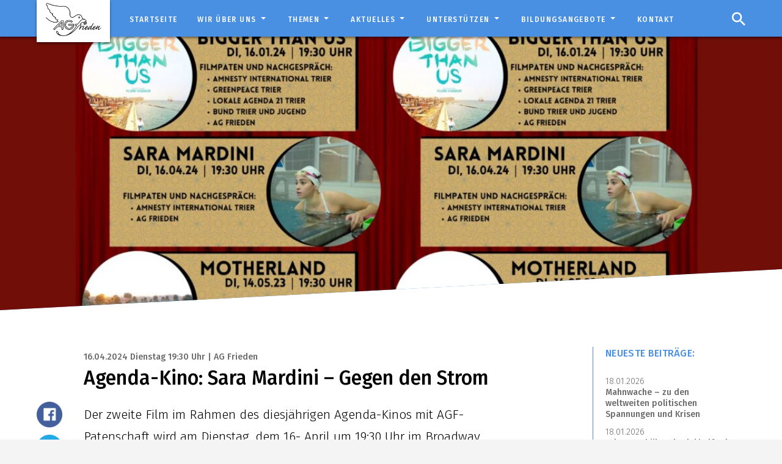

--- FILE ---
content_type: text/html; charset=UTF-8
request_url: https://www.agf-trier.de/aktuelles/termine/agenda-kino-sara-mardini-gegen-den-strom/
body_size: 49247
content:
<!doctype html>
<html lang="de" class="no-js">
	<head>
		<meta charset="UTF-8">
		<title>  Agenda-Kino: Sara Mardini &#8211; Gegen den Strom : AG Frieden</title>
		
        <link href="https://www.agf-trier.de/wp-content/themes/html5blank-stable/img/icons/favicon.ico" rel="shortcut icon">
        <link href="https://www.agf-trier.de/wp-content/themes/html5blank-stable/img/icons/touch.png" rel="apple-touch-icon-precomposed">

		<meta http-equiv="X-UA-Compatible" content="IE=edge,chrome=1">
		<meta name="viewport" content="width=device-width, initial-scale=1.0">
		<meta name="description" content="">

		<meta name='robots' content='max-image-preview:large' />
<link rel='dns-prefetch' href='//s.w.org' />
<script type="text/javascript">
window._wpemojiSettings = {"baseUrl":"https:\/\/s.w.org\/images\/core\/emoji\/14.0.0\/72x72\/","ext":".png","svgUrl":"https:\/\/s.w.org\/images\/core\/emoji\/14.0.0\/svg\/","svgExt":".svg","source":{"concatemoji":"https:\/\/www.agf-trier.de\/wp-includes\/js\/wp-emoji-release.min.js?ver=6.0.11"}};
/*! This file is auto-generated */
!function(e,a,t){var n,r,o,i=a.createElement("canvas"),p=i.getContext&&i.getContext("2d");function s(e,t){var a=String.fromCharCode,e=(p.clearRect(0,0,i.width,i.height),p.fillText(a.apply(this,e),0,0),i.toDataURL());return p.clearRect(0,0,i.width,i.height),p.fillText(a.apply(this,t),0,0),e===i.toDataURL()}function c(e){var t=a.createElement("script");t.src=e,t.defer=t.type="text/javascript",a.getElementsByTagName("head")[0].appendChild(t)}for(o=Array("flag","emoji"),t.supports={everything:!0,everythingExceptFlag:!0},r=0;r<o.length;r++)t.supports[o[r]]=function(e){if(!p||!p.fillText)return!1;switch(p.textBaseline="top",p.font="600 32px Arial",e){case"flag":return s([127987,65039,8205,9895,65039],[127987,65039,8203,9895,65039])?!1:!s([55356,56826,55356,56819],[55356,56826,8203,55356,56819])&&!s([55356,57332,56128,56423,56128,56418,56128,56421,56128,56430,56128,56423,56128,56447],[55356,57332,8203,56128,56423,8203,56128,56418,8203,56128,56421,8203,56128,56430,8203,56128,56423,8203,56128,56447]);case"emoji":return!s([129777,127995,8205,129778,127999],[129777,127995,8203,129778,127999])}return!1}(o[r]),t.supports.everything=t.supports.everything&&t.supports[o[r]],"flag"!==o[r]&&(t.supports.everythingExceptFlag=t.supports.everythingExceptFlag&&t.supports[o[r]]);t.supports.everythingExceptFlag=t.supports.everythingExceptFlag&&!t.supports.flag,t.DOMReady=!1,t.readyCallback=function(){t.DOMReady=!0},t.supports.everything||(n=function(){t.readyCallback()},a.addEventListener?(a.addEventListener("DOMContentLoaded",n,!1),e.addEventListener("load",n,!1)):(e.attachEvent("onload",n),a.attachEvent("onreadystatechange",function(){"complete"===a.readyState&&t.readyCallback()})),(e=t.source||{}).concatemoji?c(e.concatemoji):e.wpemoji&&e.twemoji&&(c(e.twemoji),c(e.wpemoji)))}(window,document,window._wpemojiSettings);
</script>
<style type="text/css">
img.wp-smiley,
img.emoji {
	display: inline !important;
	border: none !important;
	box-shadow: none !important;
	height: 1em !important;
	width: 1em !important;
	margin: 0 0.07em !important;
	vertical-align: -0.1em !important;
	background: none !important;
	padding: 0 !important;
}
</style>
	<link rel='stylesheet' id='sbi_styles-css'  href='https://www.agf-trier.de/wp-content/plugins/instagram-feed/css/sbi-styles.min.css?ver=6.2.7' media='all' />
<link rel='stylesheet' id='wp-block-library-css'  href='https://www.agf-trier.de/wp-includes/css/dist/block-library/style.min.css?ver=6.0.11' media='all' />
<style id='global-styles-inline-css' type='text/css'>
body{--wp--preset--color--black: #000000;--wp--preset--color--cyan-bluish-gray: #abb8c3;--wp--preset--color--white: #ffffff;--wp--preset--color--pale-pink: #f78da7;--wp--preset--color--vivid-red: #cf2e2e;--wp--preset--color--luminous-vivid-orange: #ff6900;--wp--preset--color--luminous-vivid-amber: #fcb900;--wp--preset--color--light-green-cyan: #7bdcb5;--wp--preset--color--vivid-green-cyan: #00d084;--wp--preset--color--pale-cyan-blue: #8ed1fc;--wp--preset--color--vivid-cyan-blue: #0693e3;--wp--preset--color--vivid-purple: #9b51e0;--wp--preset--gradient--vivid-cyan-blue-to-vivid-purple: linear-gradient(135deg,rgba(6,147,227,1) 0%,rgb(155,81,224) 100%);--wp--preset--gradient--light-green-cyan-to-vivid-green-cyan: linear-gradient(135deg,rgb(122,220,180) 0%,rgb(0,208,130) 100%);--wp--preset--gradient--luminous-vivid-amber-to-luminous-vivid-orange: linear-gradient(135deg,rgba(252,185,0,1) 0%,rgba(255,105,0,1) 100%);--wp--preset--gradient--luminous-vivid-orange-to-vivid-red: linear-gradient(135deg,rgba(255,105,0,1) 0%,rgb(207,46,46) 100%);--wp--preset--gradient--very-light-gray-to-cyan-bluish-gray: linear-gradient(135deg,rgb(238,238,238) 0%,rgb(169,184,195) 100%);--wp--preset--gradient--cool-to-warm-spectrum: linear-gradient(135deg,rgb(74,234,220) 0%,rgb(151,120,209) 20%,rgb(207,42,186) 40%,rgb(238,44,130) 60%,rgb(251,105,98) 80%,rgb(254,248,76) 100%);--wp--preset--gradient--blush-light-purple: linear-gradient(135deg,rgb(255,206,236) 0%,rgb(152,150,240) 100%);--wp--preset--gradient--blush-bordeaux: linear-gradient(135deg,rgb(254,205,165) 0%,rgb(254,45,45) 50%,rgb(107,0,62) 100%);--wp--preset--gradient--luminous-dusk: linear-gradient(135deg,rgb(255,203,112) 0%,rgb(199,81,192) 50%,rgb(65,88,208) 100%);--wp--preset--gradient--pale-ocean: linear-gradient(135deg,rgb(255,245,203) 0%,rgb(182,227,212) 50%,rgb(51,167,181) 100%);--wp--preset--gradient--electric-grass: linear-gradient(135deg,rgb(202,248,128) 0%,rgb(113,206,126) 100%);--wp--preset--gradient--midnight: linear-gradient(135deg,rgb(2,3,129) 0%,rgb(40,116,252) 100%);--wp--preset--duotone--dark-grayscale: url('#wp-duotone-dark-grayscale');--wp--preset--duotone--grayscale: url('#wp-duotone-grayscale');--wp--preset--duotone--purple-yellow: url('#wp-duotone-purple-yellow');--wp--preset--duotone--blue-red: url('#wp-duotone-blue-red');--wp--preset--duotone--midnight: url('#wp-duotone-midnight');--wp--preset--duotone--magenta-yellow: url('#wp-duotone-magenta-yellow');--wp--preset--duotone--purple-green: url('#wp-duotone-purple-green');--wp--preset--duotone--blue-orange: url('#wp-duotone-blue-orange');--wp--preset--font-size--small: 13px;--wp--preset--font-size--medium: 20px;--wp--preset--font-size--large: 36px;--wp--preset--font-size--x-large: 42px;}.has-black-color{color: var(--wp--preset--color--black) !important;}.has-cyan-bluish-gray-color{color: var(--wp--preset--color--cyan-bluish-gray) !important;}.has-white-color{color: var(--wp--preset--color--white) !important;}.has-pale-pink-color{color: var(--wp--preset--color--pale-pink) !important;}.has-vivid-red-color{color: var(--wp--preset--color--vivid-red) !important;}.has-luminous-vivid-orange-color{color: var(--wp--preset--color--luminous-vivid-orange) !important;}.has-luminous-vivid-amber-color{color: var(--wp--preset--color--luminous-vivid-amber) !important;}.has-light-green-cyan-color{color: var(--wp--preset--color--light-green-cyan) !important;}.has-vivid-green-cyan-color{color: var(--wp--preset--color--vivid-green-cyan) !important;}.has-pale-cyan-blue-color{color: var(--wp--preset--color--pale-cyan-blue) !important;}.has-vivid-cyan-blue-color{color: var(--wp--preset--color--vivid-cyan-blue) !important;}.has-vivid-purple-color{color: var(--wp--preset--color--vivid-purple) !important;}.has-black-background-color{background-color: var(--wp--preset--color--black) !important;}.has-cyan-bluish-gray-background-color{background-color: var(--wp--preset--color--cyan-bluish-gray) !important;}.has-white-background-color{background-color: var(--wp--preset--color--white) !important;}.has-pale-pink-background-color{background-color: var(--wp--preset--color--pale-pink) !important;}.has-vivid-red-background-color{background-color: var(--wp--preset--color--vivid-red) !important;}.has-luminous-vivid-orange-background-color{background-color: var(--wp--preset--color--luminous-vivid-orange) !important;}.has-luminous-vivid-amber-background-color{background-color: var(--wp--preset--color--luminous-vivid-amber) !important;}.has-light-green-cyan-background-color{background-color: var(--wp--preset--color--light-green-cyan) !important;}.has-vivid-green-cyan-background-color{background-color: var(--wp--preset--color--vivid-green-cyan) !important;}.has-pale-cyan-blue-background-color{background-color: var(--wp--preset--color--pale-cyan-blue) !important;}.has-vivid-cyan-blue-background-color{background-color: var(--wp--preset--color--vivid-cyan-blue) !important;}.has-vivid-purple-background-color{background-color: var(--wp--preset--color--vivid-purple) !important;}.has-black-border-color{border-color: var(--wp--preset--color--black) !important;}.has-cyan-bluish-gray-border-color{border-color: var(--wp--preset--color--cyan-bluish-gray) !important;}.has-white-border-color{border-color: var(--wp--preset--color--white) !important;}.has-pale-pink-border-color{border-color: var(--wp--preset--color--pale-pink) !important;}.has-vivid-red-border-color{border-color: var(--wp--preset--color--vivid-red) !important;}.has-luminous-vivid-orange-border-color{border-color: var(--wp--preset--color--luminous-vivid-orange) !important;}.has-luminous-vivid-amber-border-color{border-color: var(--wp--preset--color--luminous-vivid-amber) !important;}.has-light-green-cyan-border-color{border-color: var(--wp--preset--color--light-green-cyan) !important;}.has-vivid-green-cyan-border-color{border-color: var(--wp--preset--color--vivid-green-cyan) !important;}.has-pale-cyan-blue-border-color{border-color: var(--wp--preset--color--pale-cyan-blue) !important;}.has-vivid-cyan-blue-border-color{border-color: var(--wp--preset--color--vivid-cyan-blue) !important;}.has-vivid-purple-border-color{border-color: var(--wp--preset--color--vivid-purple) !important;}.has-vivid-cyan-blue-to-vivid-purple-gradient-background{background: var(--wp--preset--gradient--vivid-cyan-blue-to-vivid-purple) !important;}.has-light-green-cyan-to-vivid-green-cyan-gradient-background{background: var(--wp--preset--gradient--light-green-cyan-to-vivid-green-cyan) !important;}.has-luminous-vivid-amber-to-luminous-vivid-orange-gradient-background{background: var(--wp--preset--gradient--luminous-vivid-amber-to-luminous-vivid-orange) !important;}.has-luminous-vivid-orange-to-vivid-red-gradient-background{background: var(--wp--preset--gradient--luminous-vivid-orange-to-vivid-red) !important;}.has-very-light-gray-to-cyan-bluish-gray-gradient-background{background: var(--wp--preset--gradient--very-light-gray-to-cyan-bluish-gray) !important;}.has-cool-to-warm-spectrum-gradient-background{background: var(--wp--preset--gradient--cool-to-warm-spectrum) !important;}.has-blush-light-purple-gradient-background{background: var(--wp--preset--gradient--blush-light-purple) !important;}.has-blush-bordeaux-gradient-background{background: var(--wp--preset--gradient--blush-bordeaux) !important;}.has-luminous-dusk-gradient-background{background: var(--wp--preset--gradient--luminous-dusk) !important;}.has-pale-ocean-gradient-background{background: var(--wp--preset--gradient--pale-ocean) !important;}.has-electric-grass-gradient-background{background: var(--wp--preset--gradient--electric-grass) !important;}.has-midnight-gradient-background{background: var(--wp--preset--gradient--midnight) !important;}.has-small-font-size{font-size: var(--wp--preset--font-size--small) !important;}.has-medium-font-size{font-size: var(--wp--preset--font-size--medium) !important;}.has-large-font-size{font-size: var(--wp--preset--font-size--large) !important;}.has-x-large-font-size{font-size: var(--wp--preset--font-size--x-large) !important;}
</style>
<link rel='stylesheet' id='contact-form-7-css'  href='https://www.agf-trier.de/wp-content/plugins/contact-form-7/includes/css/styles.css?ver=5.7.7' media='all' />
<link rel='stylesheet' id='give-styles-css'  href='https://www.agf-trier.de/wp-content/plugins/give/assets/dist/css/give.css?ver=3.3.0' media='all' />
<link rel='stylesheet' id='give-donation-summary-style-frontend-css'  href='https://www.agf-trier.de/wp-content/plugins/give/assets/dist/css/give-donation-summary.css?ver=3.3.0' media='all' />
<link rel='stylesheet' id='slicknav-css'  href='https://www.agf-trier.de/wp-content/themes/html5blank-stable/js/vendor/SlickNav-master/slicknav.min.css?ver=1.0' media='all' />
<link rel='stylesheet' id='superfish-css'  href='https://www.agf-trier.de/wp-content/themes/html5blank-stable/js/vendor/superfish-master/css/superfish.css?ver=1.0' media='all' />
<link rel='stylesheet' id='swiper-css'  href='https://www.agf-trier.de/wp-content/themes/html5blank-stable/js/vendor/swiper/css/swiper.min.css?ver=1.0' media='all' />
<link rel='stylesheet' id='html5blank-css'  href='https://www.agf-trier.de/wp-content/themes/html5blank-stable/style.min.css?ver=1.0' media='all' />
<script type='text/javascript' src='https://www.agf-trier.de/wp-content/themes/html5blank-stable/js/lib/modernizr-2.7.1.min.js?ver=2.7.1' id='modernizr-js'></script>
<script type='text/javascript' src='https://www.agf-trier.de/wp-includes/js/jquery/jquery.min.js?ver=3.6.0' id='jquery-core-js'></script>
<script type='text/javascript' src='https://www.agf-trier.de/wp-includes/js/jquery/jquery-migrate.min.js?ver=3.3.2' id='jquery-migrate-js'></script>
<script type='text/javascript' src='https://www.agf-trier.de/wp-content/themes/html5blank-stable/js/vendor/mediaCheck-master/js/mediaCheck-min.js?ver=2.7.1' id='mediacheck-js'></script>
<script type='text/javascript' src='https://www.agf-trier.de/wp-content/themes/html5blank-stable/js/vendor/SlickNav-master/jquery.slicknav.min.js?ver=2.7.1' id='slicknav-js'></script>
<script type='text/javascript' src='https://www.agf-trier.de/wp-content/themes/html5blank-stable/js/vendor/superfish-master/js/superfish.min.js?ver=2.7.1' id='superfish-js'></script>
<script type='text/javascript' src='https://www.agf-trier.de/wp-content/themes/html5blank-stable/js/vendor/swiper/js/swiper.jquery.min.js?ver=2.7.1' id='swiper-js'></script>
<script type='text/javascript' src='https://www.agf-trier.de/wp-content/themes/html5blank-stable/js/navigation_infinite.js?ver=2.7.1' id='navigation_infinite-js'></script>
<script type='text/javascript' src='https://www.agf-trier.de/wp-content/themes/html5blank-stable/js/vendor/FitVids.js-master/jquery.fitvids.js?ver=2.7.1' id='fitvids-js'></script>
<script type='text/javascript' src='https://www.agf-trier.de/wp-content/themes/html5blank-stable/js/scripts.js?ver=2.7.1' id='html5blankscripts-js'></script>
<script type='text/javascript' src='https://www.agf-trier.de/wp-includes/js/dist/vendor/regenerator-runtime.min.js?ver=0.13.9' id='regenerator-runtime-js'></script>
<script type='text/javascript' src='https://www.agf-trier.de/wp-includes/js/dist/vendor/wp-polyfill.min.js?ver=3.15.0' id='wp-polyfill-js'></script>
<script type='text/javascript' src='https://www.agf-trier.de/wp-includes/js/dist/hooks.min.js?ver=c6d64f2cb8f5c6bb49caca37f8828ce3' id='wp-hooks-js'></script>
<script type='text/javascript' src='https://www.agf-trier.de/wp-includes/js/dist/i18n.min.js?ver=ebee46757c6a411e38fd079a7ac71d94' id='wp-i18n-js'></script>
<script type='text/javascript' id='wp-i18n-js-after'>
wp.i18n.setLocaleData( { 'text direction\u0004ltr': [ 'ltr' ] } );
</script>
<script type='text/javascript' id='give-js-extra'>
/* <![CDATA[ */
var give_global_vars = {"ajaxurl":"https:\/\/www.agf-trier.de\/wp-admin\/admin-ajax.php","checkout_nonce":"6e27675d03","currency":"EUR","currency_sign":"\u20ac","currency_pos":"before","thousands_separator":".","decimal_separator":",","no_gateway":"Bitte w\u00e4hle eine Zahlungsmethode.","bad_minimum":"Der Mindestspendenbetrag f\u00fcr dieses Formular ist","bad_maximum":"Der maximale individuelle Spendenbetrag f\u00fcr dieses Formular ist","general_loading":"Wird geladen\u00a0\u2026","purchase_loading":"Bitte warten\u00a0\u2026","textForOverlayScreen":"<h3>Processing...<\/h3><p>This will only take a second!<\/p>","number_decimals":"2","is_test_mode":"1","give_version":"3.3.0","magnific_options":{"main_class":"give-modal","close_on_bg_click":false},"form_translation":{"payment-mode":"Bitte Zahlungsart ausw\u00e4hlen.","give_first":"Bitte gib deinen Vornamen ein.","give_last":"Please enter your last name.","give_email":"Bitte gib eine g\u00fcltige Email-Adresse ein.","give_user_login":"Ung\u00fcltige E-Mail-Adresse oder Benutzername","give_user_pass":"Gib ein Passwort ein","give_user_pass_confirm":"Gib die Passwort-Best\u00e4tigung ein.","give_agree_to_terms":"Du musst den Gesch\u00e4ftsbedingungen zustimmen."},"confirm_email_sent_message":"Bitte rufe deine E-Mails ab und klicke auf den Link, um auf deine vollst\u00e4ndige Spendenhistorie zuzugreifen.","ajax_vars":{"ajaxurl":"https:\/\/www.agf-trier.de\/wp-admin\/admin-ajax.php","ajaxNonce":"d799c7bfb9","loading":"Wird geladen","select_option":"Bitte Option ausw\u00e4hlen","default_gateway":"manual","permalinks":"1","number_decimals":2},"cookie_hash":"0bfaffc7e0ac048a226766222b827cc5","session_nonce_cookie_name":"wp-give_session_reset_nonce_0bfaffc7e0ac048a226766222b827cc5","session_cookie_name":"wp-give_session_0bfaffc7e0ac048a226766222b827cc5","delete_session_nonce_cookie":"0"};
var giveApiSettings = {"root":"https:\/\/www.agf-trier.de\/wp-json\/give-api\/v2\/","rest_base":"give-api\/v2"};
/* ]]> */
</script>
<script type='text/javascript' id='give-js-translations'>
( function( domain, translations ) {
	var localeData = translations.locale_data[ domain ] || translations.locale_data.messages;
	localeData[""].domain = domain;
	wp.i18n.setLocaleData( localeData, domain );
} )( "give", {"translation-revision-date":"2023-12-06 20:24:46+0000","generator":"GlotPress\/4.0.0-alpha.11","domain":"messages","locale_data":{"messages":{"":{"domain":"messages","plural-forms":"nplurals=2; plural=n != 1;","lang":"de"},"Dismiss this notice.":["Diesen Hinweis verwerfen."]}},"comment":{"reference":"assets\/dist\/js\/give.js"}} );
</script>
<script type='text/javascript' src='https://www.agf-trier.de/wp-content/plugins/give/assets/dist/js/give.js?ver=1f58f4922fc61e82' id='give-js'></script>
<link rel="https://api.w.org/" href="https://www.agf-trier.de/wp-json/" /><link rel="alternate" type="application/json+oembed" href="https://www.agf-trier.de/wp-json/oembed/1.0/embed?url=https%3A%2F%2Fwww.agf-trier.de%2Faktuelles%2Ftermine%2Fagenda-kino-sara-mardini-gegen-den-strom%2F" />
<link rel="alternate" type="text/xml+oembed" href="https://www.agf-trier.de/wp-json/oembed/1.0/embed?url=https%3A%2F%2Fwww.agf-trier.de%2Faktuelles%2Ftermine%2Fagenda-kino-sara-mardini-gegen-den-strom%2F&#038;format=xml" />
<meta name="generator" content="Give v3.3.0" />

<style type="text/css"></style>
<style>
.synved-social-resolution-single {
display: inline-block;
}
.synved-social-resolution-normal {
display: inline-block;
}
.synved-social-resolution-hidef {
display: none;
}

@media only screen and (min--moz-device-pixel-ratio: 2),
only screen and (-o-min-device-pixel-ratio: 2/1),
only screen and (-webkit-min-device-pixel-ratio: 2),
only screen and (min-device-pixel-ratio: 2),
only screen and (min-resolution: 2dppx),
only screen and (min-resolution: 192dpi) {
	.synved-social-resolution-normal {
	display: none;
	}
	.synved-social-resolution-hidef {
	display: inline-block;
	}
}
</style><link rel="icon" href="https://www.agf-trier.de/wp-content/uploads/2024/07/cropped-agf-logo-aktuell-32x32.jpg" sizes="32x32" />
<link rel="icon" href="https://www.agf-trier.de/wp-content/uploads/2024/07/cropped-agf-logo-aktuell-192x192.jpg" sizes="192x192" />
<link rel="apple-touch-icon" href="https://www.agf-trier.de/wp-content/uploads/2024/07/cropped-agf-logo-aktuell-180x180.jpg" />
<meta name="msapplication-TileImage" content="https://www.agf-trier.de/wp-content/uploads/2024/07/cropped-agf-logo-aktuell-270x270.jpg" />
<style id="wpforms-css-vars-root">
				:root {
					--wpforms-field-border-radius: 3px;
--wpforms-field-background-color: #ffffff;
--wpforms-field-border-color: rgba( 0, 0, 0, 0.25 );
--wpforms-field-text-color: rgba( 0, 0, 0, 0.7 );
--wpforms-label-color: rgba( 0, 0, 0, 0.85 );
--wpforms-label-sublabel-color: rgba( 0, 0, 0, 0.55 );
--wpforms-label-error-color: #d63637;
--wpforms-button-border-radius: 3px;
--wpforms-button-background-color: #066aab;
--wpforms-button-text-color: #ffffff;
--wpforms-field-size-input-height: 43px;
--wpforms-field-size-input-spacing: 15px;
--wpforms-field-size-font-size: 16px;
--wpforms-field-size-line-height: 19px;
--wpforms-field-size-padding-h: 14px;
--wpforms-field-size-checkbox-size: 16px;
--wpforms-field-size-sublabel-spacing: 5px;
--wpforms-field-size-icon-size: 1;
--wpforms-label-size-font-size: 16px;
--wpforms-label-size-line-height: 19px;
--wpforms-label-size-sublabel-font-size: 14px;
--wpforms-label-size-sublabel-line-height: 17px;
--wpforms-button-size-font-size: 17px;
--wpforms-button-size-height: 41px;
--wpforms-button-size-padding-h: 15px;
--wpforms-button-size-margin-top: 10px;

				}
			</style>
	</head>
	<body class="termine-template-default single single-termine postid-4456 give-test-mode give-page agenda-kino-sara-mardini-gegen-den-strom">
		<script>
			window.fbAsyncInit = function() {
				FB.init({
					appId      : 'AGFrieden',
					xfbml      : true,
					version    : 'v2.1'
				});
			};

			(function(d, s, id){
				 var js, fjs = d.getElementsByTagName(s)[0];
				 if (d.getElementById(id)) {return;}
				 js = d.createElement(s); js.id = id;
				 js.src = "//connect.facebook.net/de_DE/sdk.js";
				 fjs.parentNode.insertBefore(js, fjs);
			 }(document, 'script', 'facebook-jssdk'));
		</script>

		<!-- wrapper -->
		<div class="page-wrapper">

			<!-- header -->
			<div class="header-wrapper">
			<header class="header layout-center layout-padout" role="banner">

					<!-- logo -->
					<div class="logo">
						<a class="logo__link" href="https://www.agf-trier.de">
							AG Frieden Trier
						</a>
					</div>
					<!-- /logo -->

					<!-- open mobile navigation -->
					<div class="toggle-switch">
						<button class="c-hamburger c-hamburger--htx">
							<span>toggle menu</span>
						</button>
					</div>
					<!-- /open mobile navigation -->

					<!-- nav -->
					<nav class="nav" role="navigation">
						<ul id="menu-haupt_menu" class="sf-menu"><li id="menu-item-56" class="menu-item menu-item-type-post_type menu-item-object-page menu-item-home menu-item-56"><a href="https://www.agf-trier.de/">Startseite</a></li>
<li id="menu-item-60" class="menu-item menu-item-type-custom menu-item-object-custom menu-item-has-children menu-item-60"><a href="/die-ag-frieden">Wir über uns</a>
<ul class="sub-menu">
	<li id="menu-item-59" class="menu-item menu-item-type-post_type menu-item-object-page menu-item-59"><a href="https://www.agf-trier.de/die-ag-frieden/">AG Frieden</a></li>
	<li id="menu-item-156" class="menu-item menu-item-type-post_type menu-item-object-page menu-item-156"><a href="https://www.agf-trier.de/der-weltladen/">Weltladen</a></li>
	<li id="menu-item-168" class="menu-item menu-item-type-post_type menu-item-object-page menu-item-168"><a href="https://www.agf-trier.de/friedens-umweltzentrum/">Friedens- &#038; Umweltzentrum (FUZ)</a></li>
	<li id="menu-item-195" class="menu-item menu-item-type-post_type menu-item-object-page menu-item-195"><a href="https://www.agf-trier.de/arbeitskreise-projektgruppen/">Arbeitskreise &#038; Projektgruppen</a></li>
	<li id="menu-item-549" class="menu-item menu-item-type-post_type menu-item-object-page menu-item-549"><a href="https://www.agf-trier.de/kooperationen/">Kooperationen</a></li>
</ul>
</li>
<li id="menu-item-119" class="menu-item menu-item-type-custom menu-item-object-custom menu-item-has-children menu-item-119"><a href="/asylflucht-2/">Themen</a>
<ul class="sub-menu">
	<li id="menu-item-403" class="menu-item menu-item-type-post_type menu-item-object-page menu-item-403"><a href="https://www.agf-trier.de/erinnerung-2/">Erinnerung</a></li>
	<li id="menu-item-402" class="menu-item menu-item-type-post_type menu-item-object-page menu-item-402"><a href="https://www.agf-trier.de/fairer-handel/">Fairer Handel</a></li>
	<li id="menu-item-401" class="menu-item menu-item-type-post_type menu-item-object-page menu-item-401"><a href="https://www.agf-trier.de/frieden/">Frieden &#8211; Abrüsten!</a></li>
</ul>
</li>
<li id="menu-item-54" class="menu-item menu-item-type-custom menu-item-object-custom menu-item-has-children menu-item-54"><a href="/aktuelles/neuigkeiten">Aktuelles</a>
<ul class="sub-menu">
	<li id="menu-item-53" class="menu-item menu-item-type-custom menu-item-object-custom menu-item-53"><a href="/aktuelles/neuigkeiten">Neuigkeiten</a></li>
	<li id="menu-item-55" class="menu-item menu-item-type-custom menu-item-object-custom menu-item-55"><a href="/aktuelles/termine">Termine</a></li>
	<li id="menu-item-939" class="menu-item menu-item-type-post_type menu-item-object-page menu-item-939"><a href="https://www.agf-trier.de/friedenspost/">Friedensbrief</a></li>
	<li id="menu-item-90" class="menu-item menu-item-type-post_type menu-item-object-page menu-item-90"><a href="https://www.agf-trier.de/aktuellesarchiv/">Archiv</a></li>
</ul>
</li>
<li id="menu-item-117" class="menu-item menu-item-type-custom menu-item-object-custom menu-item-has-children menu-item-117"><a href="/unterstuetzen/spenden">Unterstützen</a>
<ul class="sub-menu">
	<li id="menu-item-558" class="menu-item menu-item-type-post_type menu-item-object-page menu-item-558"><a href="https://www.agf-trier.de/mitmachen/">Mitmachen</a></li>
	<li id="menu-item-556" class="menu-item menu-item-type-post_type menu-item-object-page menu-item-556"><a href="https://www.agf-trier.de/praktikum-foej/">Praktikum/FÖJ</a></li>
	<li id="menu-item-557" class="menu-item menu-item-type-post_type menu-item-object-page menu-item-557"><a href="https://www.agf-trier.de/fair-kaufen/">fair kaufen</a></li>
	<li id="menu-item-118" class="menu-item menu-item-type-post_type menu-item-object-page menu-item-118"><a href="https://www.agf-trier.de/spenden/">Spenden/Mitglied werden/Beiträge</a></li>
</ul>
</li>
<li id="menu-item-569" class="menu-item menu-item-type-custom menu-item-object-custom menu-item-has-children menu-item-569"><a href="/asyl-spiel-ums-leben/">Bildungsangebote</a>
<ul class="sub-menu">
	<li id="menu-item-574" class="menu-item menu-item-type-post_type menu-item-object-page menu-item-574"><a href="https://www.agf-trier.de/rundgaenge-gegen-das-vergessen/">Rundgänge gegen das Vergessen</a></li>
	<li id="menu-item-570" class="menu-item menu-item-type-post_type menu-item-object-page menu-item-570"><a href="https://www.agf-trier.de/vortraege-workshops/">Vorträge, Workshops</a></li>
	<li id="menu-item-572" class="menu-item menu-item-type-post_type menu-item-object-page menu-item-572"><a href="https://www.agf-trier.de/weltladenfuehrungen/">Weltladenführungen / Globales Lernen</a></li>
	<li id="menu-item-573" class="menu-item menu-item-type-post_type menu-item-object-page menu-item-573"><a href="https://www.agf-trier.de/zivilcouragetrainings/">Zivilcouragetrainings</a></li>
	<li id="menu-item-837" class="menu-item menu-item-type-post_type menu-item-object-page menu-item-837"><a href="https://www.agf-trier.de/sprach-und-orientierungskurse/">Lernangebote, Sprach- &#038; Alphabetisierungskurse</a></li>
	<li id="menu-item-633" class="menu-item menu-item-type-post_type menu-item-object-page menu-item-633"><a href="https://www.agf-trier.de/mediathek/">Mediathek NS-Zeit</a></li>
	<li id="menu-item-3552" class="menu-item menu-item-type-post_type menu-item-object-page menu-item-3552"><a href="https://www.agf-trier.de/kurse-in-gewaltfreier-kommunikation/">Kurse in Gewaltfreier Kommunikation</a></li>
</ul>
</li>
<li id="menu-item-114" class="menu-item menu-item-type-post_type menu-item-object-page menu-item-114"><a href="https://www.agf-trier.de/kontakt/">Kontakt</a></li>
<li class="menu-item search nav-search nav-search--extendable"><form class="search nav-search__form is-closed" method="get" action="https://agf-trier.de" role="search"><label class="search-label" for="suche_input">Suche</label>
	<input id="suche_input" class="search-input" type="search" name="s" placeholder="Suchbegriff…">
	<button class="search-submit" type="submit" role="button">Suchen</button>
</form></li></ul>					</nav>
					<!-- /nav -->

			</header>
			<!-- /header -->
			</div><!-- /.header-wrapper -->
<div class="content-wrapper content-over-hero">
	        <div class="hero-img" style="background-image:url('https://www.agf-trier.de/wp-content/uploads/2024/01/Design-ohne-Titel7-1200x500.jpg')"></div>
	<div class="content layout-center">
		<main role="main">
			<article id="post-4456" class="post-4456 termine type-termine status-publish hentry">
				<header>

																																					
										
							      		       <span class="date-teaser__date">
		         						 		       </span>
		       <span class="date-teaser__day">
		         		         		         						 		       </span>
		       		         <span class="date-teaser__time">
		           							 		         </span>
		       
		      		      
											<span class="subheading-page">
							16.04.2024&nbsp;Dienstag&nbsp;19:30 Uhr&nbsp;|&nbsp;AG Frieden						</span>
										<h1 class="heading-page">Agenda-Kino: Sara Mardini &#8211; Gegen den Strom</h1>
				</header>

				<aside class="social-top">
					<div class="feather-share">
						<a class="synved-social-button synved-social-button-share synved-social-size-48 synved-social-resolution-single synved-social-provider-facebook nolightbox" data-provider="facebook" target="_blank" rel="nofollow" title="Share on Facebook" href="https://www.facebook.com/sharer.php?u=https%3A%2F%2Fwww.agf-trier.de&#038;t=Agenda-Kino%3A%20Sara%20Mardini%20%E2%80%93%20Gegen%20den%20Strom&#038;s=100&#038;p&#091;url&#093;=https%3A%2F%2Fwww.agf-trier.de&#038;p&#091;images&#093;&#091;0&#093;=https%3A%2F%2Fwww.agf-trier.de%2Fwp-content%2Fuploads%2F2023%2F12%2FAgendakinologo.jpg&#038;p&#091;title&#093;=Agenda-Kino%3A%20Sara%20Mardini%20%E2%80%93%20Gegen%20den%20Strom" style="font-size: 0px;width:48px;height:48px;margin:0;margin-bottom:5px;margin-right:5px"><img alt="Facebook" title="Share on Facebook" class="synved-share-image synved-social-image synved-social-image-share" width="48" height="48" style="display: inline;width:48px;height:48px;margin: 0;padding: 0;border: none" src="https://www.agf-trier.de/wp-content/themes/html5blank-stable/img/social-media-feather/96x96/facebook.png" /></a><a class="synved-social-button synved-social-button-share synved-social-size-48 synved-social-resolution-single synved-social-provider-twitter nolightbox" data-provider="twitter" target="_blank" rel="nofollow" title="Share on Twitter" href="https://twitter.com/intent/tweet?url=https%3A%2F%2Fwww.agf-trier.de&#038;text=AG%20Frieden%20Trier%3A" style="font-size: 0px;width:48px;height:48px;margin:0;margin-bottom:5px;margin-right:5px"><img alt="twitter" title="Share on Twitter" class="synved-share-image synved-social-image synved-social-image-share" width="48" height="48" style="display: inline;width:48px;height:48px;margin: 0;padding: 0;border: none" src="https://www.agf-trier.de/wp-content/themes/html5blank-stable/img/social-media-feather/96x96/twitter.png" /></a><a class="synved-social-button synved-social-button-share synved-social-size-48 synved-social-resolution-single synved-social-provider-mail nolightbox" data-provider="mail" rel="nofollow" title="Share by email" href="mailto:?subject=Agenda-Kino%3A%20Sara%20Mardini%20%E2%80%93%20Gegen%20den%20Strom&#038;body=AG%20Frieden%20Trier%3A:%20https%3A%2F%2Fwww.agf-trier.de" style="font-size: 0px;width:48px;height:48px;margin:0;margin-bottom:5px"><img alt="mail" title="Share by email" class="synved-share-image synved-social-image synved-social-image-share" width="48" height="48" style="display: inline;width:48px;height:48px;margin: 0;padding: 0;border: none" src="https://www.agf-trier.de/wp-content/themes/html5blank-stable/img/social-media-feather/96x96/mail.png" /></a>					</div>
				</aside>

				<div class="entry">
					
													<div class="intro-text">
								<p>Der zweite Film im Rahmen des diesjährigen Agenda-Kinos mit AGF-Patenschaft wird am Dienstag, dem 16- April um 19:30 Uhr im Broadway Filmtheater gezeigt.</p>
							</div>
												<p>GBR, DEU 20 | Ab 12 Jahren | 89 Minuten</p>
<div class="programme-details-info-description-text open">
<div class="programme-details-info-description-text-container">
<p>R: Charly Feldman</p>
<p>Sara Mardini war Profi-Schwimmerin und floh vor dem Krieg in Syrien. Auf ihrer Flucht bewahrt sie zusammen mit ihrer Schwester Yusra 18 Menschen vor dem Ertrinken. Später hilft sie als Rettungsschwimmerin, Flüchtlinge vor Lesbos zu retten  und wird verhaftet. Der Vorwurf: Menschenhandel. Während ihre Schwester bei den Olympischen Spielen schwimmt, wartet Sara auf ihren Prozess .</p>
<p>Filmpaten und Nachgespräch</p>
<p>Amnesty International Gruppe Trier (AI)</p>
<p>AG Frieden</p>
</div>
</div>
<p>Tickets können über diesen <a href="https://www.broadway-trier.de/filme/agenda-kino-sara-mardini-gegen-den-strom-34956/">Link</a> direkt beim Broadway gekauft werden.</p>
<p><img class="wp-image-4235 alignright" src="https://www.agf-trier.de/wp-content/uploads/2023/12/Agendakinologo.jpg" sizes="(max-width: 262px) 100vw, 262px" srcset="https://www.agf-trier.de/wp-content/uploads/2023/12/Agendakinologo.jpg 379w, https://www.agf-trier.de/wp-content/uploads/2023/12/Agendakinologo-250x246.jpg 250w, https://www.agf-trier.de/wp-content/uploads/2023/12/Agendakinologo-120x118.jpg 120w, https://www.agf-trier.de/wp-content/uploads/2023/12/Agendakinologo-200x197.jpg 200w, https://www.agf-trier.de/wp-content/uploads/2023/12/Agendakinologo-238x234.jpg 238w" alt="" width="262" height="258" /></p>
<p>Das Agenda-Kino ist seit Jahren ein fester Bestandteil des Broadway-Kinoprogramms und hat damit seinen Platz in der Trierer Kulturlandschaft. Der Erfolg der Reihe liegt zum einen in den besonders sorgsam ausgewählten Filmen, zum anderen in den interessanten Diskussionsrunden mit Expert:innen zum jeweiligen Filmthema im Anschluss an die Filmvorführungen. Beides wird maßgeblich durch die jeweiligen Filmpaten mitgetragen, durchweg Vereine und Institutionen aus Trier und Umgebung</p>
<p>Ein Ticket für das Agendakino kostet 8 Euro und 7 Euro ermässigt.</p>
<p><img loading="lazy" width="675" height="844" class="alignnone size-textedior_full_size wp-image-4457" src="https://www.agf-trier.de/wp-content/uploads/2024/03/3-675x844.png" alt="" srcset="https://www.agf-trier.de/wp-content/uploads/2024/03/3-675x844.png 675w, https://www.agf-trier.de/wp-content/uploads/2024/03/3-250x313.png 250w, https://www.agf-trier.de/wp-content/uploads/2024/03/3-700x875.png 700w, https://www.agf-trier.de/wp-content/uploads/2024/03/3-768x960.png 768w, https://www.agf-trier.de/wp-content/uploads/2024/03/3-120x150.png 120w, https://www.agf-trier.de/wp-content/uploads/2024/03/3-800x1000.png 800w, https://www.agf-trier.de/wp-content/uploads/2024/03/3-200x250.png 200w, https://www.agf-trier.de/wp-content/uploads/2024/03/3-238x298.png 238w, https://www.agf-trier.de/wp-content/uploads/2024/03/3.png 1080w" sizes="(max-width: 675px) 100vw, 675px" /></p>

						<div class="comments">
	


</div>

						<br class="clear">

						
					
										</div>

				</article>
			</main>

<!-- sidebar -->
<aside class="sidebar sidebar--right" role="complementary">

	
		<section class="block block--sidebar block--sidebar-aktuelles">
		<h3 class="block__title">Neueste Beiträge:</h3>
		<div class="block__content">
			<ul>
								<li>
					<div class="block__list-element">
																								<span class="block__list-element-date">18.01.2026</span>
						<a class="block__list-element-link" href="https://www.agf-trier.de/aktuelles/neuigkeiten/mahnwache-zu-den-weltweiten-politischen-spannungen-und-krisen/">Mahnwache &#8211; zu den weltweiten politischen Spannungen und Krisen</a>
					</div>
				</li>
								<li>
					<div class="block__list-element">
																								<span class="block__list-element-date">18.01.2026</span>
						<a class="block__list-element-link" href="https://www.agf-trier.de/aktuelles/neuigkeiten/trierer-schueler-als-flakhelfer-in-auschwitz/">Trierer Schüler als Flakhelfer in Auschwitz</a>
					</div>
				</li>
								<li>
					<div class="block__list-element">
																								<span class="block__list-element-date">18.01.2026</span>
						<a class="block__list-element-link" href="https://www.agf-trier.de/aktuelles/neuigkeiten/frieden-ist-ein-tu-wort/">&#8222;Frieden ist ein Tu-Wort&#8220;</a>
					</div>
				</li>
								<li>
					<div class="block__list-element">
																								<span class="block__list-element-date">18.01.2026</span>
						<a class="block__list-element-link" href="https://www.agf-trier.de/aktuelles/neuigkeiten/das-denkmal-fuer-hans-eiden/">Das Denkmal für Hans Eiden</a>
					</div>
				</li>
								<li>
					<div class="block__list-element">
																								<span class="block__list-element-date">18.01.2026</span>
						<a class="block__list-element-link" href="https://www.agf-trier.de/friedenspost/">Friedensbrief</a>
					</div>
				</li>
				
			</ul>
			<p>Weitere Neuigkeiten findest du im Bereich <a class="link-bold-uppercase" href="#">AKTUELLES</a></p>
		</div>
	</section>
		
				<section class="block block--sidebar block--sidebar-kontakt">
	  	<h3 class="block__title">Kontakt</h3>
	  	<p style="text-align: left;"><strong>Arbeitsgemeinschaft Frieden e.V.</strong> Friedens- &amp; Umweltzentrum, Weltladen  Pfützenstraße 1, 54290 Trier,  <a href="mailto:buero@agf-trier.de">buero@agf-trier.de </a>  Weitere Kontaktinfos zu:</p>
<ul>
<li style="text-align: left;"><a href="/ueber-uns/der-weltladen/">Weltladen</a></li>
<li style="text-align: left;"><a href="/ueber-uns/friedens-umweltzentrum/">FUZ</a></li>
<li style="text-align: left;"><a href="/ueber-uns/arbeitskreise-projektgruppen/">Arbeitskreisen</a></li>
</ul>
		</section>
	
				<section class="block block--sidebar">
	  	<h3 class="block__title">Mitmachen</h3>
			<div class="block__content">
	  		<p><strong>Die AGF ist</strong> ein parteipolitisch unabhängiger Verein, bei dem man sich zu Frieden, Anti-rassismus, Erinnerungsarbeit, Weltliteratur und Fairer Handel,  im Weltladen engagieren kann, wir freuen uns über Interessierte, siehe: <a href="https://www.agf-trier.de/ueber-uns/arbeitskreise-projektgruppen/">Arbeitskreise &amp; Projektgruppen</a></p>
<p>Darüber hinaus freuen wir uns über Unterstützung bei unseren Aktivitäten, das geht von Flyer verteilen und Plakate aufhängen, über Infotische aufbauen und Reparaturen, bis zur Teilnahme an Aktionen &amp; Veranstaltungen.</p>
<p><strong>Weltladenteam sucht ehrenamtliche Verstärkung</strong>, bei Interesse bitte melden: 0651/ 9941016, <a href="mailto:weltladen@agf-trier.de">weltladen@agf-trier.de</a></p>
<p><strong>Hinweis zum Hausrecht: </strong>Die AGF behält sich bei ihren Veranstaltungen vor, von ihrem Hausrecht Gebrauch zu machen und Personen, die rechtsextremen Parteien oder Organisationen angehören, der rechtsextremen Szene zu zuordnen sind oder bereits in der Vergangenheit durch rassistische, nationalistische, antisemitische oder sonstige menschenverachtende Äußerungen in Erscheinung getreten sind, den Zutritt zur Veranstaltung zu verwehren oder von dieser auszuschließen.</p>
			</div>
		</section>
	
				<section class="block block--sidebar">
			<h3 class="block__title">Spenden</h3>
			<div class="block__content">
				<p>Die AGF ist gemeinnützig und finanziert sich durch steuerabzugsfähige Spenden und Mitgliedsbeiträge sowie durch Projektzuschüsse und Kooperationen.</p>
<p><strong>Spendenkonto:</strong> Sparkasse Trier <strong>IBAN: DE66 5855 0130 0000 113746</strong> SWIFT-BIC: TRISDE55.  <strong><a href="https://www.agf-trier.de/wp-content/uploads/2020/05/AGF-Beitrittsformular.pdf">AGF-Beitrittsformular</a></strong> oder <strong><a href="https://www.agf-trier.de/wp-content/uploads/2020/06/AGF-Beitragsveränderung.pdf">Beitragsveränderung</a></strong></p>
			</div>
		</section>
	
				<section class="block block--sidebar">
			<h3 class="block__title">Newsletter</h3>
			<div class="block__content">
				<p><strong>Wir empfehlen den Newsletter &#8218;AGF-Info&#8216;: </strong>ca. 2-4mal monatlich aktuelle Infos zu AGF-Themen &amp; Veranstaltungen. Eine Mail an die Adresse <a href="mailto:AGF-Info-request@listi.jpberlin.de">AGF-Info-request@listi.jpberlin.de</a> schicken: a) mit dem Wort <em>subscribe</em> im Betreff oder im Mailtext, um zu abonnieren;  b) mit dem Wort <em>unsubscribe</em> im Betreff oder im Mailtext, um abzubestellen.</p>
<p>&nbsp;</p>
			</div>
		</section>
	
</aside>
<!-- /sidebar -->

	</div><!-- /.content -->
</div><!-- /.content-wrapper -->
<div class="footer-wrapper">
<footer class="footer" role="contentinfo">

	<section class="footer-content layout-center">
		<div class="grid">
			<div class="footer-block grid__item grid__item--small-1-2 grid__item--large-1-4 grid__item--xlarge-1-4 grid__item--huge-1-6">
				<h3 class="footer-block__heading">Navigation</h3>
				<div class="footer-block__content">
					<ul>
						<li><a href="/">Startseite&nbsp;››</a></li>
						<li><a href="/die-ag-frieden">Wir über uns&nbsp;››</a></li>
						<li><a href="/themen/thema-a">Themen&nbsp;››</a></li>
						<li><a href="/aktuelles/neuigkeiten">Aktuelles&nbsp;››</a></li>
						<li><a href="/unterstuetzen/spenden">Unterstützen&nbsp;››</a></li>
						<li><a href="/kontakt">Kontakt&nbsp;››</a></li>
						<li><a href="#">Sitemap&nbsp;››</a></li>
					</ul>
				</div>
			</div>
			<div class="footer-block grid__item grid__item--small-1-2 grid__item--large-1-4 grid__item--xlarge-1-4 grid__item--huge-1-6">
				<h3 class="footer-block__heading">Neueste Beiträge</h3>
				<div class="footer-block__content">
					
											<ul>
															<li>
									<a href="https://www.agf-trier.de/aktuelles/neuigkeiten/frieden-ist-ein-tu-wort/">&#8222;Frieden ist ein Tu-Wort&#8220;</a>
								</li>
															<li>
									<a href="https://www.agf-trier.de/aktuelles/neuigkeiten/trierer-schueler-als-flakhelfer-in-auschwitz/">Trierer Schüler als Flakhelfer in Auschwitz</a>
								</li>
															<li>
									<a href="https://www.agf-trier.de/aktuelles/neuigkeiten/mahnwache-zu-den-weltweiten-politischen-spannungen-und-krisen/">Mahnwache &#8211; zu den weltweiten politischen Spannungen und Krisen</a>
								</li>
															<li>
									<a href="https://www.agf-trier.de/aktuelles/neuigkeiten/das-denkmal-fuer-hans-eiden/">Das Denkmal für Hans Eiden</a>
								</li>
															<li>
									<a href="https://www.agf-trier.de/aktuelles/neuigkeiten/was-plant-die-bundesregierung-zur-wehrpflicht/">Was plant die Bundesregierung zur Wehrpflicht?</a>
								</li>
													</ul>
										
				</div>
			</div>
			<div class="footer-block grid__item grid__item--small-1-2 grid__item--large-1-4 grid__item--xlarge-1-4 grid__item--huge-1-6">
				<h3 class="footer-block__heading">Partner</h3>
				<div class="footer-block__content">
					<ul>
						<li><a href="mailto:https://www.agf-trier.de/kontakt/">Werde Partner der AG Frieden Trier!</a></li>
					</ul>
				</div>
			</div>
			<div class="footer-block grid__item grid__item--small-1-2 grid__item--large-1-4 grid__item--xlarge-1-4 grid__item--huge-1-6">
				<h3 class="footer-block__heading">Adresse &amp; Kontakt</h3>
				<div class="footer-block__content footer-block__content--bold">
					<p><strong>Arbeitsgemeinschaft Frieden e.V.</strong></p>
<p>im Friedens- &amp; Umweltzentrum  mit Weltladen<br />
Pfützenstraße 1,  D &#8211; 54290 Trier</p>
<ul>
<li>Telefon Büro: 0651 / 9941017 oder 9942754</li>
<li>Telefon Weltladen: 0651 / 9941016</li>
<li>Email: <a href="mailto:buero@agf-trier.de">buero@agf-trier.de</a></li>
</ul>
				</div>
			</div>
			<div class="footer-block grid__item grid__item grid__item--xlarge-1-1 grid__item--huge-2-6">
				<h3 class="footer-block__heading">Facebook</h3>
				<div class="footer-block__content">
					<div class="fb-like" data-href="https://www.facebook.com/AGFrieden" data-layout="standard" data-action="like" data-size="large" data-show-faces="true" data-share="true" data-colorscheme="dark"></div>
				</div>
			</div>
		</div>
	</section>

	<nav class="meta-menu">
		<div class="layout-center">
			<ul id="menu-footermenue">
				<li id="menu-item-86" class="menu-item menu-item-type-post_type menu-item-object-page menu-item-86"><a href="/impressum">Impressum</a></li>
				<li id="menu-item-85" class="menu-item menu-item-type-post_type menu-item-object-page menu-item-85"><a href="/datenschutz">Datenschutz</a></li>
			</ul>
		</div>
	</nav>

</footer>
</div><!-- /.footer-wrapper -->

</div><!-- /.page-wrapper -->

		<!-- Instagram Feed JS -->
<script type="text/javascript">
var sbiajaxurl = "https://www.agf-trier.de/wp-admin/admin-ajax.php";
</script>
<script type='text/javascript' src='https://www.agf-trier.de/wp-includes/js/imagesloaded.min.js?ver=4.1.4' id='imagesloaded-js'></script>
<script type='text/javascript' src='https://www.agf-trier.de/wp-includes/js/masonry.min.js?ver=4.2.2' id='masonry-js'></script>
<script type='text/javascript' src='https://www.agf-trier.de/wp-content/plugins/contact-form-7/includes/swv/js/index.js?ver=5.7.7' id='swv-js'></script>
<script type='text/javascript' id='contact-form-7-js-extra'>
/* <![CDATA[ */
var wpcf7 = {"api":{"root":"https:\/\/www.agf-trier.de\/wp-json\/","namespace":"contact-form-7\/v1"}};
/* ]]> */
</script>
<script type='text/javascript' src='https://www.agf-trier.de/wp-content/plugins/contact-form-7/includes/js/index.js?ver=5.7.7' id='contact-form-7-js'></script>
<script type='text/javascript' id='give-donation-summary-script-frontend-js-extra'>
/* <![CDATA[ */
var GiveDonationSummaryData = {"currencyPrecisionLookup":{"USD":2,"EUR":2,"GBP":2,"AUD":2,"BRL":2,"CAD":2,"CZK":2,"DKK":2,"HKD":2,"HUF":2,"ILS":2,"JPY":0,"MYR":2,"MXN":2,"MAD":2,"NZD":2,"NOK":2,"PHP":2,"PLN":2,"SGD":2,"KRW":0,"ZAR":2,"SEK":2,"CHF":2,"TWD":2,"THB":2,"INR":2,"TRY":2,"IRR":2,"RUB":2,"AED":2,"AMD":2,"ANG":2,"ARS":2,"AWG":2,"BAM":2,"BDT":2,"BHD":3,"BMD":2,"BND":2,"BOB":2,"BSD":2,"BWP":2,"BZD":2,"CLP":0,"CNY":2,"COP":2,"CRC":2,"CUC":2,"CUP":2,"DOP":2,"EGP":2,"GIP":2,"GTQ":2,"HNL":2,"HRK":2,"IDR":2,"ISK":0,"JMD":2,"JOD":2,"KES":2,"KWD":2,"KYD":2,"MKD":2,"NPR":2,"OMR":3,"PEN":2,"PKR":2,"RON":2,"SAR":2,"SZL":2,"TOP":2,"TZS":2,"UAH":2,"UYU":2,"VEF":2,"XCD":2,"AFN":2,"ALL":2,"AOA":2,"AZN":2,"BBD":2,"BGN":2,"BIF":0,"XBT":8,"BTN":1,"BYR":2,"BYN":2,"CDF":2,"CVE":2,"DJF":0,"DZD":2,"ERN":2,"ETB":2,"FJD":2,"FKP":2,"GEL":2,"GGP":2,"GHS":2,"GMD":2,"GNF":0,"GYD":2,"HTG":2,"IMP":2,"IQD":2,"IRT":2,"JEP":2,"KGS":2,"KHR":0,"KMF":2,"KPW":0,"KZT":2,"LAK":0,"LBP":2,"LKR":0,"LRD":2,"LSL":2,"LYD":3,"MDL":2,"MGA":0,"MMK":2,"MNT":2,"MOP":2,"MRO":2,"MUR":2,"MVR":1,"MWK":2,"MZN":0,"NAD":2,"NGN":2,"NIO":2,"PAB":2,"PGK":2,"PRB":2,"PYG":2,"QAR":2,"RSD":2,"RWF":2,"SBD":2,"SCR":2,"SDG":2,"SHP":2,"SLL":2,"SOS":2,"SRD":2,"SSP":2,"STD":2,"SYP":2,"TJS":2,"TMT":2,"TND":3,"TTD":2,"UGX":2,"UZS":2,"VND":1,"VUV":0,"WST":2,"XAF":2,"XOF":2,"XPF":2,"YER":2,"ZMW":2},"recurringLabelLookup":[]};
/* ]]> */
</script>
<script type='text/javascript' src='https://www.agf-trier.de/wp-content/plugins/give/assets/dist/js/give-donation-summary.js?ver=3.3.0' id='give-donation-summary-script-frontend-js'></script>
<script type='text/javascript' src='https://www.google.com/recaptcha/api.js?render=6LfA6bMnAAAAAO5eKOUwCMevJEFTL-YUFdEkU-i6&#038;ver=3.0' id='google-recaptcha-js'></script>
<script type='text/javascript' id='wpcf7-recaptcha-js-extra'>
/* <![CDATA[ */
var wpcf7_recaptcha = {"sitekey":"6LfA6bMnAAAAAO5eKOUwCMevJEFTL-YUFdEkU-i6","actions":{"homepage":"homepage","contactform":"contactform"}};
/* ]]> */
</script>
<script type='text/javascript' src='https://www.agf-trier.de/wp-content/plugins/contact-form-7/modules/recaptcha/index.js?ver=5.7.7' id='wpcf7-recaptcha-js'></script>
<script> jQuery(function($){ $(".widget_meta a[href='https://www.agf-trier.de/comments/feed/']").parent().remove(); }); </script>

	</body>
</html>


--- FILE ---
content_type: text/html; charset=utf-8
request_url: https://www.google.com/recaptcha/api2/anchor?ar=1&k=6LfA6bMnAAAAAO5eKOUwCMevJEFTL-YUFdEkU-i6&co=aHR0cHM6Ly93d3cuYWdmLXRyaWVyLmRlOjQ0Mw..&hl=en&v=PoyoqOPhxBO7pBk68S4YbpHZ&size=invisible&anchor-ms=20000&execute-ms=30000&cb=a6y1o6junq62
body_size: 49012
content:
<!DOCTYPE HTML><html dir="ltr" lang="en"><head><meta http-equiv="Content-Type" content="text/html; charset=UTF-8">
<meta http-equiv="X-UA-Compatible" content="IE=edge">
<title>reCAPTCHA</title>
<style type="text/css">
/* cyrillic-ext */
@font-face {
  font-family: 'Roboto';
  font-style: normal;
  font-weight: 400;
  font-stretch: 100%;
  src: url(//fonts.gstatic.com/s/roboto/v48/KFO7CnqEu92Fr1ME7kSn66aGLdTylUAMa3GUBHMdazTgWw.woff2) format('woff2');
  unicode-range: U+0460-052F, U+1C80-1C8A, U+20B4, U+2DE0-2DFF, U+A640-A69F, U+FE2E-FE2F;
}
/* cyrillic */
@font-face {
  font-family: 'Roboto';
  font-style: normal;
  font-weight: 400;
  font-stretch: 100%;
  src: url(//fonts.gstatic.com/s/roboto/v48/KFO7CnqEu92Fr1ME7kSn66aGLdTylUAMa3iUBHMdazTgWw.woff2) format('woff2');
  unicode-range: U+0301, U+0400-045F, U+0490-0491, U+04B0-04B1, U+2116;
}
/* greek-ext */
@font-face {
  font-family: 'Roboto';
  font-style: normal;
  font-weight: 400;
  font-stretch: 100%;
  src: url(//fonts.gstatic.com/s/roboto/v48/KFO7CnqEu92Fr1ME7kSn66aGLdTylUAMa3CUBHMdazTgWw.woff2) format('woff2');
  unicode-range: U+1F00-1FFF;
}
/* greek */
@font-face {
  font-family: 'Roboto';
  font-style: normal;
  font-weight: 400;
  font-stretch: 100%;
  src: url(//fonts.gstatic.com/s/roboto/v48/KFO7CnqEu92Fr1ME7kSn66aGLdTylUAMa3-UBHMdazTgWw.woff2) format('woff2');
  unicode-range: U+0370-0377, U+037A-037F, U+0384-038A, U+038C, U+038E-03A1, U+03A3-03FF;
}
/* math */
@font-face {
  font-family: 'Roboto';
  font-style: normal;
  font-weight: 400;
  font-stretch: 100%;
  src: url(//fonts.gstatic.com/s/roboto/v48/KFO7CnqEu92Fr1ME7kSn66aGLdTylUAMawCUBHMdazTgWw.woff2) format('woff2');
  unicode-range: U+0302-0303, U+0305, U+0307-0308, U+0310, U+0312, U+0315, U+031A, U+0326-0327, U+032C, U+032F-0330, U+0332-0333, U+0338, U+033A, U+0346, U+034D, U+0391-03A1, U+03A3-03A9, U+03B1-03C9, U+03D1, U+03D5-03D6, U+03F0-03F1, U+03F4-03F5, U+2016-2017, U+2034-2038, U+203C, U+2040, U+2043, U+2047, U+2050, U+2057, U+205F, U+2070-2071, U+2074-208E, U+2090-209C, U+20D0-20DC, U+20E1, U+20E5-20EF, U+2100-2112, U+2114-2115, U+2117-2121, U+2123-214F, U+2190, U+2192, U+2194-21AE, U+21B0-21E5, U+21F1-21F2, U+21F4-2211, U+2213-2214, U+2216-22FF, U+2308-230B, U+2310, U+2319, U+231C-2321, U+2336-237A, U+237C, U+2395, U+239B-23B7, U+23D0, U+23DC-23E1, U+2474-2475, U+25AF, U+25B3, U+25B7, U+25BD, U+25C1, U+25CA, U+25CC, U+25FB, U+266D-266F, U+27C0-27FF, U+2900-2AFF, U+2B0E-2B11, U+2B30-2B4C, U+2BFE, U+3030, U+FF5B, U+FF5D, U+1D400-1D7FF, U+1EE00-1EEFF;
}
/* symbols */
@font-face {
  font-family: 'Roboto';
  font-style: normal;
  font-weight: 400;
  font-stretch: 100%;
  src: url(//fonts.gstatic.com/s/roboto/v48/KFO7CnqEu92Fr1ME7kSn66aGLdTylUAMaxKUBHMdazTgWw.woff2) format('woff2');
  unicode-range: U+0001-000C, U+000E-001F, U+007F-009F, U+20DD-20E0, U+20E2-20E4, U+2150-218F, U+2190, U+2192, U+2194-2199, U+21AF, U+21E6-21F0, U+21F3, U+2218-2219, U+2299, U+22C4-22C6, U+2300-243F, U+2440-244A, U+2460-24FF, U+25A0-27BF, U+2800-28FF, U+2921-2922, U+2981, U+29BF, U+29EB, U+2B00-2BFF, U+4DC0-4DFF, U+FFF9-FFFB, U+10140-1018E, U+10190-1019C, U+101A0, U+101D0-101FD, U+102E0-102FB, U+10E60-10E7E, U+1D2C0-1D2D3, U+1D2E0-1D37F, U+1F000-1F0FF, U+1F100-1F1AD, U+1F1E6-1F1FF, U+1F30D-1F30F, U+1F315, U+1F31C, U+1F31E, U+1F320-1F32C, U+1F336, U+1F378, U+1F37D, U+1F382, U+1F393-1F39F, U+1F3A7-1F3A8, U+1F3AC-1F3AF, U+1F3C2, U+1F3C4-1F3C6, U+1F3CA-1F3CE, U+1F3D4-1F3E0, U+1F3ED, U+1F3F1-1F3F3, U+1F3F5-1F3F7, U+1F408, U+1F415, U+1F41F, U+1F426, U+1F43F, U+1F441-1F442, U+1F444, U+1F446-1F449, U+1F44C-1F44E, U+1F453, U+1F46A, U+1F47D, U+1F4A3, U+1F4B0, U+1F4B3, U+1F4B9, U+1F4BB, U+1F4BF, U+1F4C8-1F4CB, U+1F4D6, U+1F4DA, U+1F4DF, U+1F4E3-1F4E6, U+1F4EA-1F4ED, U+1F4F7, U+1F4F9-1F4FB, U+1F4FD-1F4FE, U+1F503, U+1F507-1F50B, U+1F50D, U+1F512-1F513, U+1F53E-1F54A, U+1F54F-1F5FA, U+1F610, U+1F650-1F67F, U+1F687, U+1F68D, U+1F691, U+1F694, U+1F698, U+1F6AD, U+1F6B2, U+1F6B9-1F6BA, U+1F6BC, U+1F6C6-1F6CF, U+1F6D3-1F6D7, U+1F6E0-1F6EA, U+1F6F0-1F6F3, U+1F6F7-1F6FC, U+1F700-1F7FF, U+1F800-1F80B, U+1F810-1F847, U+1F850-1F859, U+1F860-1F887, U+1F890-1F8AD, U+1F8B0-1F8BB, U+1F8C0-1F8C1, U+1F900-1F90B, U+1F93B, U+1F946, U+1F984, U+1F996, U+1F9E9, U+1FA00-1FA6F, U+1FA70-1FA7C, U+1FA80-1FA89, U+1FA8F-1FAC6, U+1FACE-1FADC, U+1FADF-1FAE9, U+1FAF0-1FAF8, U+1FB00-1FBFF;
}
/* vietnamese */
@font-face {
  font-family: 'Roboto';
  font-style: normal;
  font-weight: 400;
  font-stretch: 100%;
  src: url(//fonts.gstatic.com/s/roboto/v48/KFO7CnqEu92Fr1ME7kSn66aGLdTylUAMa3OUBHMdazTgWw.woff2) format('woff2');
  unicode-range: U+0102-0103, U+0110-0111, U+0128-0129, U+0168-0169, U+01A0-01A1, U+01AF-01B0, U+0300-0301, U+0303-0304, U+0308-0309, U+0323, U+0329, U+1EA0-1EF9, U+20AB;
}
/* latin-ext */
@font-face {
  font-family: 'Roboto';
  font-style: normal;
  font-weight: 400;
  font-stretch: 100%;
  src: url(//fonts.gstatic.com/s/roboto/v48/KFO7CnqEu92Fr1ME7kSn66aGLdTylUAMa3KUBHMdazTgWw.woff2) format('woff2');
  unicode-range: U+0100-02BA, U+02BD-02C5, U+02C7-02CC, U+02CE-02D7, U+02DD-02FF, U+0304, U+0308, U+0329, U+1D00-1DBF, U+1E00-1E9F, U+1EF2-1EFF, U+2020, U+20A0-20AB, U+20AD-20C0, U+2113, U+2C60-2C7F, U+A720-A7FF;
}
/* latin */
@font-face {
  font-family: 'Roboto';
  font-style: normal;
  font-weight: 400;
  font-stretch: 100%;
  src: url(//fonts.gstatic.com/s/roboto/v48/KFO7CnqEu92Fr1ME7kSn66aGLdTylUAMa3yUBHMdazQ.woff2) format('woff2');
  unicode-range: U+0000-00FF, U+0131, U+0152-0153, U+02BB-02BC, U+02C6, U+02DA, U+02DC, U+0304, U+0308, U+0329, U+2000-206F, U+20AC, U+2122, U+2191, U+2193, U+2212, U+2215, U+FEFF, U+FFFD;
}
/* cyrillic-ext */
@font-face {
  font-family: 'Roboto';
  font-style: normal;
  font-weight: 500;
  font-stretch: 100%;
  src: url(//fonts.gstatic.com/s/roboto/v48/KFO7CnqEu92Fr1ME7kSn66aGLdTylUAMa3GUBHMdazTgWw.woff2) format('woff2');
  unicode-range: U+0460-052F, U+1C80-1C8A, U+20B4, U+2DE0-2DFF, U+A640-A69F, U+FE2E-FE2F;
}
/* cyrillic */
@font-face {
  font-family: 'Roboto';
  font-style: normal;
  font-weight: 500;
  font-stretch: 100%;
  src: url(//fonts.gstatic.com/s/roboto/v48/KFO7CnqEu92Fr1ME7kSn66aGLdTylUAMa3iUBHMdazTgWw.woff2) format('woff2');
  unicode-range: U+0301, U+0400-045F, U+0490-0491, U+04B0-04B1, U+2116;
}
/* greek-ext */
@font-face {
  font-family: 'Roboto';
  font-style: normal;
  font-weight: 500;
  font-stretch: 100%;
  src: url(//fonts.gstatic.com/s/roboto/v48/KFO7CnqEu92Fr1ME7kSn66aGLdTylUAMa3CUBHMdazTgWw.woff2) format('woff2');
  unicode-range: U+1F00-1FFF;
}
/* greek */
@font-face {
  font-family: 'Roboto';
  font-style: normal;
  font-weight: 500;
  font-stretch: 100%;
  src: url(//fonts.gstatic.com/s/roboto/v48/KFO7CnqEu92Fr1ME7kSn66aGLdTylUAMa3-UBHMdazTgWw.woff2) format('woff2');
  unicode-range: U+0370-0377, U+037A-037F, U+0384-038A, U+038C, U+038E-03A1, U+03A3-03FF;
}
/* math */
@font-face {
  font-family: 'Roboto';
  font-style: normal;
  font-weight: 500;
  font-stretch: 100%;
  src: url(//fonts.gstatic.com/s/roboto/v48/KFO7CnqEu92Fr1ME7kSn66aGLdTylUAMawCUBHMdazTgWw.woff2) format('woff2');
  unicode-range: U+0302-0303, U+0305, U+0307-0308, U+0310, U+0312, U+0315, U+031A, U+0326-0327, U+032C, U+032F-0330, U+0332-0333, U+0338, U+033A, U+0346, U+034D, U+0391-03A1, U+03A3-03A9, U+03B1-03C9, U+03D1, U+03D5-03D6, U+03F0-03F1, U+03F4-03F5, U+2016-2017, U+2034-2038, U+203C, U+2040, U+2043, U+2047, U+2050, U+2057, U+205F, U+2070-2071, U+2074-208E, U+2090-209C, U+20D0-20DC, U+20E1, U+20E5-20EF, U+2100-2112, U+2114-2115, U+2117-2121, U+2123-214F, U+2190, U+2192, U+2194-21AE, U+21B0-21E5, U+21F1-21F2, U+21F4-2211, U+2213-2214, U+2216-22FF, U+2308-230B, U+2310, U+2319, U+231C-2321, U+2336-237A, U+237C, U+2395, U+239B-23B7, U+23D0, U+23DC-23E1, U+2474-2475, U+25AF, U+25B3, U+25B7, U+25BD, U+25C1, U+25CA, U+25CC, U+25FB, U+266D-266F, U+27C0-27FF, U+2900-2AFF, U+2B0E-2B11, U+2B30-2B4C, U+2BFE, U+3030, U+FF5B, U+FF5D, U+1D400-1D7FF, U+1EE00-1EEFF;
}
/* symbols */
@font-face {
  font-family: 'Roboto';
  font-style: normal;
  font-weight: 500;
  font-stretch: 100%;
  src: url(//fonts.gstatic.com/s/roboto/v48/KFO7CnqEu92Fr1ME7kSn66aGLdTylUAMaxKUBHMdazTgWw.woff2) format('woff2');
  unicode-range: U+0001-000C, U+000E-001F, U+007F-009F, U+20DD-20E0, U+20E2-20E4, U+2150-218F, U+2190, U+2192, U+2194-2199, U+21AF, U+21E6-21F0, U+21F3, U+2218-2219, U+2299, U+22C4-22C6, U+2300-243F, U+2440-244A, U+2460-24FF, U+25A0-27BF, U+2800-28FF, U+2921-2922, U+2981, U+29BF, U+29EB, U+2B00-2BFF, U+4DC0-4DFF, U+FFF9-FFFB, U+10140-1018E, U+10190-1019C, U+101A0, U+101D0-101FD, U+102E0-102FB, U+10E60-10E7E, U+1D2C0-1D2D3, U+1D2E0-1D37F, U+1F000-1F0FF, U+1F100-1F1AD, U+1F1E6-1F1FF, U+1F30D-1F30F, U+1F315, U+1F31C, U+1F31E, U+1F320-1F32C, U+1F336, U+1F378, U+1F37D, U+1F382, U+1F393-1F39F, U+1F3A7-1F3A8, U+1F3AC-1F3AF, U+1F3C2, U+1F3C4-1F3C6, U+1F3CA-1F3CE, U+1F3D4-1F3E0, U+1F3ED, U+1F3F1-1F3F3, U+1F3F5-1F3F7, U+1F408, U+1F415, U+1F41F, U+1F426, U+1F43F, U+1F441-1F442, U+1F444, U+1F446-1F449, U+1F44C-1F44E, U+1F453, U+1F46A, U+1F47D, U+1F4A3, U+1F4B0, U+1F4B3, U+1F4B9, U+1F4BB, U+1F4BF, U+1F4C8-1F4CB, U+1F4D6, U+1F4DA, U+1F4DF, U+1F4E3-1F4E6, U+1F4EA-1F4ED, U+1F4F7, U+1F4F9-1F4FB, U+1F4FD-1F4FE, U+1F503, U+1F507-1F50B, U+1F50D, U+1F512-1F513, U+1F53E-1F54A, U+1F54F-1F5FA, U+1F610, U+1F650-1F67F, U+1F687, U+1F68D, U+1F691, U+1F694, U+1F698, U+1F6AD, U+1F6B2, U+1F6B9-1F6BA, U+1F6BC, U+1F6C6-1F6CF, U+1F6D3-1F6D7, U+1F6E0-1F6EA, U+1F6F0-1F6F3, U+1F6F7-1F6FC, U+1F700-1F7FF, U+1F800-1F80B, U+1F810-1F847, U+1F850-1F859, U+1F860-1F887, U+1F890-1F8AD, U+1F8B0-1F8BB, U+1F8C0-1F8C1, U+1F900-1F90B, U+1F93B, U+1F946, U+1F984, U+1F996, U+1F9E9, U+1FA00-1FA6F, U+1FA70-1FA7C, U+1FA80-1FA89, U+1FA8F-1FAC6, U+1FACE-1FADC, U+1FADF-1FAE9, U+1FAF0-1FAF8, U+1FB00-1FBFF;
}
/* vietnamese */
@font-face {
  font-family: 'Roboto';
  font-style: normal;
  font-weight: 500;
  font-stretch: 100%;
  src: url(//fonts.gstatic.com/s/roboto/v48/KFO7CnqEu92Fr1ME7kSn66aGLdTylUAMa3OUBHMdazTgWw.woff2) format('woff2');
  unicode-range: U+0102-0103, U+0110-0111, U+0128-0129, U+0168-0169, U+01A0-01A1, U+01AF-01B0, U+0300-0301, U+0303-0304, U+0308-0309, U+0323, U+0329, U+1EA0-1EF9, U+20AB;
}
/* latin-ext */
@font-face {
  font-family: 'Roboto';
  font-style: normal;
  font-weight: 500;
  font-stretch: 100%;
  src: url(//fonts.gstatic.com/s/roboto/v48/KFO7CnqEu92Fr1ME7kSn66aGLdTylUAMa3KUBHMdazTgWw.woff2) format('woff2');
  unicode-range: U+0100-02BA, U+02BD-02C5, U+02C7-02CC, U+02CE-02D7, U+02DD-02FF, U+0304, U+0308, U+0329, U+1D00-1DBF, U+1E00-1E9F, U+1EF2-1EFF, U+2020, U+20A0-20AB, U+20AD-20C0, U+2113, U+2C60-2C7F, U+A720-A7FF;
}
/* latin */
@font-face {
  font-family: 'Roboto';
  font-style: normal;
  font-weight: 500;
  font-stretch: 100%;
  src: url(//fonts.gstatic.com/s/roboto/v48/KFO7CnqEu92Fr1ME7kSn66aGLdTylUAMa3yUBHMdazQ.woff2) format('woff2');
  unicode-range: U+0000-00FF, U+0131, U+0152-0153, U+02BB-02BC, U+02C6, U+02DA, U+02DC, U+0304, U+0308, U+0329, U+2000-206F, U+20AC, U+2122, U+2191, U+2193, U+2212, U+2215, U+FEFF, U+FFFD;
}
/* cyrillic-ext */
@font-face {
  font-family: 'Roboto';
  font-style: normal;
  font-weight: 900;
  font-stretch: 100%;
  src: url(//fonts.gstatic.com/s/roboto/v48/KFO7CnqEu92Fr1ME7kSn66aGLdTylUAMa3GUBHMdazTgWw.woff2) format('woff2');
  unicode-range: U+0460-052F, U+1C80-1C8A, U+20B4, U+2DE0-2DFF, U+A640-A69F, U+FE2E-FE2F;
}
/* cyrillic */
@font-face {
  font-family: 'Roboto';
  font-style: normal;
  font-weight: 900;
  font-stretch: 100%;
  src: url(//fonts.gstatic.com/s/roboto/v48/KFO7CnqEu92Fr1ME7kSn66aGLdTylUAMa3iUBHMdazTgWw.woff2) format('woff2');
  unicode-range: U+0301, U+0400-045F, U+0490-0491, U+04B0-04B1, U+2116;
}
/* greek-ext */
@font-face {
  font-family: 'Roboto';
  font-style: normal;
  font-weight: 900;
  font-stretch: 100%;
  src: url(//fonts.gstatic.com/s/roboto/v48/KFO7CnqEu92Fr1ME7kSn66aGLdTylUAMa3CUBHMdazTgWw.woff2) format('woff2');
  unicode-range: U+1F00-1FFF;
}
/* greek */
@font-face {
  font-family: 'Roboto';
  font-style: normal;
  font-weight: 900;
  font-stretch: 100%;
  src: url(//fonts.gstatic.com/s/roboto/v48/KFO7CnqEu92Fr1ME7kSn66aGLdTylUAMa3-UBHMdazTgWw.woff2) format('woff2');
  unicode-range: U+0370-0377, U+037A-037F, U+0384-038A, U+038C, U+038E-03A1, U+03A3-03FF;
}
/* math */
@font-face {
  font-family: 'Roboto';
  font-style: normal;
  font-weight: 900;
  font-stretch: 100%;
  src: url(//fonts.gstatic.com/s/roboto/v48/KFO7CnqEu92Fr1ME7kSn66aGLdTylUAMawCUBHMdazTgWw.woff2) format('woff2');
  unicode-range: U+0302-0303, U+0305, U+0307-0308, U+0310, U+0312, U+0315, U+031A, U+0326-0327, U+032C, U+032F-0330, U+0332-0333, U+0338, U+033A, U+0346, U+034D, U+0391-03A1, U+03A3-03A9, U+03B1-03C9, U+03D1, U+03D5-03D6, U+03F0-03F1, U+03F4-03F5, U+2016-2017, U+2034-2038, U+203C, U+2040, U+2043, U+2047, U+2050, U+2057, U+205F, U+2070-2071, U+2074-208E, U+2090-209C, U+20D0-20DC, U+20E1, U+20E5-20EF, U+2100-2112, U+2114-2115, U+2117-2121, U+2123-214F, U+2190, U+2192, U+2194-21AE, U+21B0-21E5, U+21F1-21F2, U+21F4-2211, U+2213-2214, U+2216-22FF, U+2308-230B, U+2310, U+2319, U+231C-2321, U+2336-237A, U+237C, U+2395, U+239B-23B7, U+23D0, U+23DC-23E1, U+2474-2475, U+25AF, U+25B3, U+25B7, U+25BD, U+25C1, U+25CA, U+25CC, U+25FB, U+266D-266F, U+27C0-27FF, U+2900-2AFF, U+2B0E-2B11, U+2B30-2B4C, U+2BFE, U+3030, U+FF5B, U+FF5D, U+1D400-1D7FF, U+1EE00-1EEFF;
}
/* symbols */
@font-face {
  font-family: 'Roboto';
  font-style: normal;
  font-weight: 900;
  font-stretch: 100%;
  src: url(//fonts.gstatic.com/s/roboto/v48/KFO7CnqEu92Fr1ME7kSn66aGLdTylUAMaxKUBHMdazTgWw.woff2) format('woff2');
  unicode-range: U+0001-000C, U+000E-001F, U+007F-009F, U+20DD-20E0, U+20E2-20E4, U+2150-218F, U+2190, U+2192, U+2194-2199, U+21AF, U+21E6-21F0, U+21F3, U+2218-2219, U+2299, U+22C4-22C6, U+2300-243F, U+2440-244A, U+2460-24FF, U+25A0-27BF, U+2800-28FF, U+2921-2922, U+2981, U+29BF, U+29EB, U+2B00-2BFF, U+4DC0-4DFF, U+FFF9-FFFB, U+10140-1018E, U+10190-1019C, U+101A0, U+101D0-101FD, U+102E0-102FB, U+10E60-10E7E, U+1D2C0-1D2D3, U+1D2E0-1D37F, U+1F000-1F0FF, U+1F100-1F1AD, U+1F1E6-1F1FF, U+1F30D-1F30F, U+1F315, U+1F31C, U+1F31E, U+1F320-1F32C, U+1F336, U+1F378, U+1F37D, U+1F382, U+1F393-1F39F, U+1F3A7-1F3A8, U+1F3AC-1F3AF, U+1F3C2, U+1F3C4-1F3C6, U+1F3CA-1F3CE, U+1F3D4-1F3E0, U+1F3ED, U+1F3F1-1F3F3, U+1F3F5-1F3F7, U+1F408, U+1F415, U+1F41F, U+1F426, U+1F43F, U+1F441-1F442, U+1F444, U+1F446-1F449, U+1F44C-1F44E, U+1F453, U+1F46A, U+1F47D, U+1F4A3, U+1F4B0, U+1F4B3, U+1F4B9, U+1F4BB, U+1F4BF, U+1F4C8-1F4CB, U+1F4D6, U+1F4DA, U+1F4DF, U+1F4E3-1F4E6, U+1F4EA-1F4ED, U+1F4F7, U+1F4F9-1F4FB, U+1F4FD-1F4FE, U+1F503, U+1F507-1F50B, U+1F50D, U+1F512-1F513, U+1F53E-1F54A, U+1F54F-1F5FA, U+1F610, U+1F650-1F67F, U+1F687, U+1F68D, U+1F691, U+1F694, U+1F698, U+1F6AD, U+1F6B2, U+1F6B9-1F6BA, U+1F6BC, U+1F6C6-1F6CF, U+1F6D3-1F6D7, U+1F6E0-1F6EA, U+1F6F0-1F6F3, U+1F6F7-1F6FC, U+1F700-1F7FF, U+1F800-1F80B, U+1F810-1F847, U+1F850-1F859, U+1F860-1F887, U+1F890-1F8AD, U+1F8B0-1F8BB, U+1F8C0-1F8C1, U+1F900-1F90B, U+1F93B, U+1F946, U+1F984, U+1F996, U+1F9E9, U+1FA00-1FA6F, U+1FA70-1FA7C, U+1FA80-1FA89, U+1FA8F-1FAC6, U+1FACE-1FADC, U+1FADF-1FAE9, U+1FAF0-1FAF8, U+1FB00-1FBFF;
}
/* vietnamese */
@font-face {
  font-family: 'Roboto';
  font-style: normal;
  font-weight: 900;
  font-stretch: 100%;
  src: url(//fonts.gstatic.com/s/roboto/v48/KFO7CnqEu92Fr1ME7kSn66aGLdTylUAMa3OUBHMdazTgWw.woff2) format('woff2');
  unicode-range: U+0102-0103, U+0110-0111, U+0128-0129, U+0168-0169, U+01A0-01A1, U+01AF-01B0, U+0300-0301, U+0303-0304, U+0308-0309, U+0323, U+0329, U+1EA0-1EF9, U+20AB;
}
/* latin-ext */
@font-face {
  font-family: 'Roboto';
  font-style: normal;
  font-weight: 900;
  font-stretch: 100%;
  src: url(//fonts.gstatic.com/s/roboto/v48/KFO7CnqEu92Fr1ME7kSn66aGLdTylUAMa3KUBHMdazTgWw.woff2) format('woff2');
  unicode-range: U+0100-02BA, U+02BD-02C5, U+02C7-02CC, U+02CE-02D7, U+02DD-02FF, U+0304, U+0308, U+0329, U+1D00-1DBF, U+1E00-1E9F, U+1EF2-1EFF, U+2020, U+20A0-20AB, U+20AD-20C0, U+2113, U+2C60-2C7F, U+A720-A7FF;
}
/* latin */
@font-face {
  font-family: 'Roboto';
  font-style: normal;
  font-weight: 900;
  font-stretch: 100%;
  src: url(//fonts.gstatic.com/s/roboto/v48/KFO7CnqEu92Fr1ME7kSn66aGLdTylUAMa3yUBHMdazQ.woff2) format('woff2');
  unicode-range: U+0000-00FF, U+0131, U+0152-0153, U+02BB-02BC, U+02C6, U+02DA, U+02DC, U+0304, U+0308, U+0329, U+2000-206F, U+20AC, U+2122, U+2191, U+2193, U+2212, U+2215, U+FEFF, U+FFFD;
}

</style>
<link rel="stylesheet" type="text/css" href="https://www.gstatic.com/recaptcha/releases/PoyoqOPhxBO7pBk68S4YbpHZ/styles__ltr.css">
<script nonce="AhZfj9iDTD9_UFMXAx-LCw" type="text/javascript">window['__recaptcha_api'] = 'https://www.google.com/recaptcha/api2/';</script>
<script type="text/javascript" src="https://www.gstatic.com/recaptcha/releases/PoyoqOPhxBO7pBk68S4YbpHZ/recaptcha__en.js" nonce="AhZfj9iDTD9_UFMXAx-LCw">
      
    </script></head>
<body><div id="rc-anchor-alert" class="rc-anchor-alert"></div>
<input type="hidden" id="recaptcha-token" value="[base64]">
<script type="text/javascript" nonce="AhZfj9iDTD9_UFMXAx-LCw">
      recaptcha.anchor.Main.init("[\x22ainput\x22,[\x22bgdata\x22,\x22\x22,\[base64]/[base64]/[base64]/KE4oMTI0LHYsdi5HKSxMWihsLHYpKTpOKDEyNCx2LGwpLFYpLHYpLFQpKSxGKDE3MSx2KX0scjc9ZnVuY3Rpb24obCl7cmV0dXJuIGx9LEM9ZnVuY3Rpb24obCxWLHYpe04odixsLFYpLFZbYWtdPTI3OTZ9LG49ZnVuY3Rpb24obCxWKXtWLlg9KChWLlg/[base64]/[base64]/[base64]/[base64]/[base64]/[base64]/[base64]/[base64]/[base64]/[base64]/[base64]\\u003d\x22,\[base64]\\u003d\\u003d\x22,\x22wpPCkcODw59iKDJjw5TDmcKEeVlteWHDq8Omwo7DgzRFLcK/wrvDjcO4wrjClMKuLwjDjlzDrsOTL8Oiw7hsTmE6YRfDj1pxwo/Dv2pwTMOXwozCicOzUDsRwpccwp/[base64]/[base64]/[base64]/CnD1Zw4Z3w6/[base64]/[base64]/DtsKlw7LDuMODw6LCjMOJTMOdworDiGpPF8K6d8KTwoEjw5bDqMOAVlfDqMK3aBbDq8OUYMOXPRZpw5XDnSvDgm/[base64]/CnjklwpEBUsK6AcKZaXpEwrowN8OzIkTDo8OWIgTCm8O8PMOdUzHCiQQoRwLCuUbDu3xCMsKzZzxgwoDDoTXDr8K4wp4Cw50+wonDhMOtwpsDYjfCu8OUw7HDnTDClcOyfMOcwqrDi2fDj0DDlcOCwojDgDRDQsK+eRXDvjnCtMOcwofCtRBmKhfDkXXCr8OFV8Okwr/CoCjCpinCqFk6wo3Cs8KcDjHCg2YFPiDDgsK2DMKIUnnDvmLDm8KGRsKdG8OZw5bCr3Yrw47Do8KwEjBkw6/DvQLDmlJQwqlBwpXDuXN4ZwPCvWjCrSAyJ3TCkVLDlVnDqDjDqQgLAFt8L0DDnyE4D2Idw71Vc8OMWVcBbHrDsU9BwqFXQcOYfsOnU1wvbsKEwrTDsX0qXMOJScOzQcOyw781w419w67CjFQvwrVDwqXDlg/CrMOoCFbCli82w7LCpcO1w51tw6V9w4REHsKIwoRtw5DDpVnDk2oBaTdnwpTCpsKAXsOYScO9asO+w5rCh3zCiHDCqMKUUF4mZX/Du2dzMMKAJRBiFsKvL8KAUlovEAMsQcKbw5MCw7law47Dr8KQAsOrwrcQw6DDo2NGw5drecKHwo0/Tko1w6gsR8OKw6l1BMKlwoPDk8Oww7sswoE8wqlrd142DsOHwqVpFcKowo/DgcKvw5JnDMKKKzURwqMTTMKdw7fDhBMDwrrDhlklwpo2wrzDksO6wpbCk8KAw5TDrm1DwpfCgy0tBwDClMKGw4gWKm9MD3fCtwnCknxfwqNewoDDvVYPwr3CpxzDlnXCrMK8SjvDl03Dqy4SKj7CvcKoZ2xEw5PDrXzDvDnDg1Rnw5/DnsOywr/[base64]/DsMOrRQ4hw7TCvGLCgDbCqE/Cp07DqnTCmy0WXm0RwrJswrTDlGZDwozCjMOwwrXDi8O0woAewrE8R8OMwrRmA3gCw5N6NcONwqY4w5sFDEMGw5FacDXCv8OfDydJwqjCpC/DvsOCw5HCi8K0wpbDp8KOEcKbecKcwrA5Bh9EMgDCqsKOdsO5asKFBsKKwrnDuSDCpC7Ckw92Tk4sL8K4Q3TDtw/Dg3LDisObNsOWC8OdwrIIbw3Co8Ojw5rDq8OdJ8K1w6UJw7jDv0jClTpwDndWwrjDpMO3w5nCpMKjw7Ezw4l/S8OLB1jCo8K/wr41wq/DjmPCh1glw4PDt1R+UsKCw5/ChEcXwrkSD8Ksw58KPQNudDdOfMKcTX4qWsORwr0MUl8yw4dYwoLCrsK5cMOaw7XDrj/DtsODFMK+w7BEfsOTw6FGwpAJYMOGZ8O5VGHCpkjDl1rCksOLQ8OTwr94ecK1w6ote8OSJ8OPYR/DnsO6LRXCrQTDn8KXYjjCuCw3wrAYwpLDmcOLBV3CoMKgw6NkwqXCumvCrmXCmsKeL1BibcKPMcOswrXDjMOWR8OhdStyHSsNw7LCrUfCq8Oewp/Cv8ORVsKJCSfDkT93wrzCt8OnwrPDnMKiPQ3CgEUVwozCq8KVw4V6YSHCsgcGw48hwpfDnCVnPsO/BD3DrMKTwppbSRU0TcKqwpUvw4nCocKIw6YTw4DCmjJuw7EnBsKxe8KvwoxGw4rCgMKZwo7DjzVbeDTCu2NRD8KVwqvCvWYmCcOxFMKxwpDDm2VCEB7Di8K/IQnCgSMHdcODw4jDpcKobk7DpX3CtMKKDMObDk7DvMOlMcOnwr7Dnh5LwrzCjcOyYMKCQ8O1wqDCmARyXwHDsVvCrg9fwrwDwpPClMKiBsKDT8KYwocOBjBqwqLDtcK5wqXDocOhw7cMCjZ+B8OFJ8OkwoZDUiEgwo1lwrnCgcOPwo8Awo3DiBZgwpXDvl4Vw4/DscOkB3jCjcOXwpkQw4zCuzbDk3HCjMK4wpJPwpPClR3Cj8O2w7ZUDcKKVy/DqcKrw6YZfcKEYcO7woZqw4h/[base64]/NcOdbGlOTsKnw6ZOwpbDgS3DhUFjwpPCocOxXsOKFVjClCxwwpVDwrHDmcKqQUnCvHdbCMObwobDmMOwb8OSw5HCinnDrTIVccKsQx5ue8K2d8K/w5Qrw4svw5nCtsKgw7nCvFRpw57CunBGVsKiwoo1CcK/HVNwZcKXw4bClMK2w6nCqiHDgsOrwr3DkWbDiWvDjSTDl8KqAkvCuzPCixTDtx1+w65TwoF3w6DDkTwXwpbCtHpOw4XDvBTCkXnCiRvDvsK/wpwLw6PDoMKrSg3CrFbDuQQALiXDo8KbwpzCpcO8XcKtw7c3woTDpS4owo/[base64]/DscKTwqMEfWTClsKsX8O9EsOsRDlYwr9XdG4nwpbDnMK+w7ZrfsO7GsOYKcO2w6HDm0vDijp5w5LCqcOCw4HDtHjDnE9dwpYgQnnChjFaS8OZw7B0w5zDn8K3cAVBW8OoUsKxw4jDnsKZwpTCnMOuOn3DvMOTHsOUw4jCtEvDvsKPH2F8wro4wq/DjMKJw6cJLcK8elfDlsKew7fCqkHDm8OhdsOJwo5AKRkPMyteDhZIwpXDvcK0eXRmw6zDiyxdwrdvSMKPwpzCjsKGw6nDrEcDXAgkXAp5BURWw5zDnABaOcK4woINw7TDnEpbecOlVMOJGcKZw7LDkcOjUzxpCw/ChHwFZsKOHTnCoX0pwpTDtMKGU8KGwqLCsljCmMKIw7RXw6hLY8K0w5bDq8Oiw79Uw53DncKewrzDnQfCmGLCu3fCisKcw5bDiynCsMO3woLDssKpKlxFwrB5w7hYcMOfaCnDgMKhfQnDp8OpNTDDgDPDjsKKLMK+TXEPwqXClEUFw7cbwrQ/wojCrifDq8KxDMO+w5QTRBw0JcOXTsKaIHHCoiBKw6oqXlBFw4nCn8OYTl/CkGjClsK4L1fDucO/Ril6EcKyw7XCnxx/w5nDm8KYw5DCgAwOc8OLPEw3USs/w5AXVElbX8KMw4FxM28/CEnDgMK4w7bChMKhw65DcQo8wqzCuSHClDXDhMOUwq4fPMO+W1p/w4F4EMKTwoVkOsOiw5E8wpXDo1zCusO6LMOAX8K1N8KgW8K9a8OSwrwqHybDgV7DqhwRw4N3w5FkIwgVHMKpFMOjM8OEWsOMZsOSwqnCtV3Cn8KQwrAefMO3KcKJwrwuMsKbaMOdwp/Dmx8ewrw0bznCgMKVOMOWT8OBwr5WwqLCmcOBZEUdZcK0cMODdMK+cQhmOMOGw7PDhTvCl8O7wot6S8KaDV46NsKWwqzCnMKsasO/[base64]/wop4w6zDizsLHXsfEsOYE3DCvMOCw7oVIMK6wo8wBF4fw5LDp8OmwoDDrMKBDMKFwpswAMKawpvCmUnDu8KBE8ODw4suw7zClAEkbBPCjMKYD2h+HsORXBZPEE3DpwnDssO/w7DDqwo3GDMuaBXCkcOFW8KLaikGwpIOJMOiw7BuFsOsR8OuwoJKJ3p8wp7DmcODQmzDvcKbw5duw5nDisKvw77Dn1nDvcOjwopJMcKaYn3CqsKgw6PDvAdZKMOPw511wr/DiRVXw7zCtcKxwo7DpsKtw5oEw6/[base64]/DrhhIwprDq8KJV8OXwo1QAcKIwpPDpsKyw77Dmx7Ct8Kpw51fTD3DhMKJSMKJBcKGZwoUZ0ZJEyzChcKuw6nCgDbDh8KswqVPAMO8wp1oNMKsXMOgHsO5BnjDvTDDsMKYD27DiMKLBlMlcsKfKwpjcsOrAw/DmcK0w5U6w4nCiMK5wpUDwrM+wqnDpnjDkHrCh8OZNsKwEUzCkMKsNhjCvcKfGMKew6Ajw6U5Kmodwrk6PQLDnMOjw7bDowBlwqhLMcKiPcOYasKYw45PVUtZwqfCkMKXD8KjwqLDs8O/JRBWX8KkwqTDq8KZw5zDh8KgDUDDlMOnw6nCvBDCpBPDn1YofxzCmcOVwrAeXcKIw4JhbsOvfsKWwrAiSknDmh3CvhvClGzCkcOAWA/[base64]/CoMKoRsKUMmLDk3TDmiUGH8OBXMK7RQA6w4zDn3FQecOWwo47wrZxw5JmwppMwqTCm8KFZMOydsK4QDEfwpBBw68Pw5bDs0UeH0TDlF5WPVBYw6BnPggTwolmchjDsMKfTV45FRJuw7/CghRbfcK/w6Mgw7HCnsOJOAhHw4zDsjlXw7caPFLCvmowbcOaw69ow7jCkMOtVMOiNizDqmhywpHCs8KfS31Rw4LCrkYYw4rCjnLDrMKXwopIKsOSwpBsUcK1CRTDoytswohOw70TwrzCjSjDmcKwJ1TDoD/DiR/[base64]/[base64]/D8O1ADA9HXjDphh0XQkWGAceaBXDtzDDvSHCiTbCuMKQMRjDlQXDni5ywovDm1oVw4Iywp/[base64]/[base64]/wp/DvSXDkMKYwqjCs8OvwqLDrgfClBIPw7jCrSnDp14/w4jDi8KDX8K5w5HDmcOAw607wqdLwoDCuWklw5Ncw7ddVcKvwr/Dp8OMasKzw5TCo07CucKFwrfCgMK2WkXCj8Ocw5s4w6Jdw5cJw7IGw7LDiXDChcKiw6zDj8Ktw6bDtcO1w7B1woXDgSTDilYXwpbDpw3CosOQCCNSVi/DkFDCoG4qOmsHw6DCmsKWwr/[base64]/[base64]/CkcOyw6jCgcOvXy7DrRbDtBJuwo5bw7YHalctwqLDgsOeLVd2IcOCw65Ma3UMwoR9JxvCjV1vdsOVwoUVwpgBesK9csOrDUIJw7DDgB1TL1QZesO/[base64]/DlRrDnjkUw4AywqI6wrI6wr7DvFnCpw/DrlMCw6Mhw7UMw7nDgcKWwozCrMO/BXTDsMO+XGg5w4V/wqNPwoR+w5ANElNVw5zDj8OPwrzCiMKRwoU9UUt3w5IHfEnDo8OYwoTChcK5wogMw7ktB2VqCSZwZkRQw4BJwp/[base64]/[base64]/Cr8OhPXJIw7l2VcK2w7MLw59behoww4jChBjCpCzCoMOTGMO4Xm3DuDg/acOEw6bCi8Odw7PDl2huJBnCukvCvMO/wozCkjnCgmDChcK8RGXDnULDoAPDjBTCkR3CvsKKwr1FccKdXy7ClUt8XzbCicKzwpICw60Cc8O9w5F4wpLDoMOsw48swpTDr8KMw7bDqEvDnBY0w7zDtnDCu0UHFlJXUC0gwr1aHsO8wrtNwr9wwprDkFTCtm1IXyJCw6vDkcOmBwh7wqbCpMK2wp/DusKbK2/CvcKZVxDCuBbDvwXDr8O8wqXDrXFSwqtgWgNcQ8K6e2vDkgcQUXPDssK/[base64]/[base64]/DkiFEwoFsTzh2ZMOxBsKPw6IwB8K1KQw9wql2McOow4YOY8Oow5Ftw54kHn3Cs8Ojw7xLLsK2w6tXacOMWCXCsWDCiEjDiy/CriPDiCVPNsObd8O6w6slPRgyOMKjwqvCvS5vdcKLw4lSHcKfNcOTwr89wp0cw7cdw73DrxfCvsOHbsOUFMOpGyLDh8Oxwp5WDkLDsXB+w5VswpHDjH0aw4QBbXNec2/CgQE/JcK3d8Oiw7RzEMO+w4HCpsKbwpwLHlXClsOJw6TCjsOrBsKEWAZaEEUYwoY/w6kXw4l0wp/Cmj/ChsOMw6s0woAnX8O5Hl7Drz9Kw6nDnMOewrjCpxbCsWMObsKbdsK4HsOASMOCB1/[base64]/DvMOBKjYBUsOSOXxNfcOGODfDt8KjwobCrkNpHSwsw7zCk8OZw4hmwpDDkHTCqnVSwqnCplQSwpBWEQhvahjClsK1w7zDssOtw6wPDAzCjANKwptBD8KFYcKZwqvCkiwtXDnCs0rDsnYxw41ow6TCsgNibl1zHsKmw7Nyw6VWwq0yw7rDkTPCmS/Dm8KPw6XDnE8RUsK+w4zCjBscMcO+w6LDrMOKw77DjmrCk3V2bsK9FcKFM8Krw4nDscKDUgFcwqfDkcOSPGJwLMK1eXbDvmIAw5laZXk1U8OBWR7CkUPCucK1E8ODfVXCuVh1NMOucMKXwo/DrWZQV8O0wrDCk8O/[base64]/DhcKOb1LCn0fDq8K/aMKrMcK1w4QHBMOOBcKLKhLDtA0GCsOIwq/DjnMew7rDlcOsWsKODcKMI3lyw5dSw58uwpQrMXcnYE/Cv3TCr8OrEzQYw5HCv8Kywq3Cmgx0w7g5wpXDqE/[base64]/[base64]/[base64]/CnMO4w4N4QR/[base64]/[base64]/Cl8K/DcORI8OZwoXDpTbDmg8Hw7zDmjnDtCNHwpbCjSY1w5JtdmIbw4Yhw6RqAFnDvgjCm8Klw6DCmCHCssK4E8ObA0BBOMKNGcO8wp/[base64]/[base64]/[base64]/CuMOsfMKFQnYvIH3Do8Kaw6LCnUjDpBfCjMOKw6tGJMK1w6HDpzvCjwEuw7NVC8Kew7/CscKHw5XCgMOFPxXDt8OKRiXCukgDGsKbw692C2wBCAAXw75Nw5Q+YlEpwpDDhcKkTXjCqXtDZ8O3NwPCv8KSJcOCwqgpRUvDkcKHJA/ChcKfWE5BQ8OuLMKuIsKxw63ChsOHw69hXcOpXMOvw7hcaEvDr8KlLEfCiyYVwogsw4oZSn7CoR56woNTN0HCnTTDnsKfwpEJw7ZlJsK/CMKRcMOtdsKBw6HDqsOiw7nChmMBw6o7KF46fAgSDMKhT8KdH8KyWcORZyUDwrotwpzCpMKdBcOsfcOIwpVhFMOSwqcNwp/CjsOIwphSw7hXwoLDnAEjYRbDi8OaVcKdwpfDnMK9FcKWdsORL2zDo8KXw5HCjBtUw5HDsMK/F8Orw44+KsOfw73CmAZ0E1EVwq4Xa07Do08yw6DCvsO/wpgvwpzDvsO2wrvCjsKFOmjCgknCsiHDi8O5w6NKUsOHesOhw7BJITTCv2vClV4Iwr5HMyfChsKCw6jDrQtpJHlNw65rwqhiw4NKNTPCrXjDtXFRwoRCw74Zw613w7PDkFXDh8Oxwp/DucKwKyZnw4rCgQbDi8OXw6DCqAbDvhINVGZUwq/[base64]/[base64]/Dp8KXw5sUMWcgQEp/w5pbwoNSwrTDq8K+w6nDiTHCsAdIasKAw4EqNTrCjcOmwpR/EypZwqYFcsK8aQPCtB45w4zDtgvCt0Q1Z3YOGD7DsTQswojCqcO2IA1eJ8Kmwr1SbsOkw6jCk2RmCGM6bcOURMKEwrzDr8Oswogmw5vDgzDDpsK5wokNw7NtwqghdWDDqXIzw5/ClkHDpMKUc8KYw5k6wrPCh8OHaMOkTsKLwq1HeGXCkh1bJMKZTMO3WsKiwpAsNHHCl8OycsOuwoXDocOxw4oPPQhdw7/CuMK5PcOXwqsnQ2LDnh3DnsKGY8OtFT8Bw6fDpMO0w4w/XMOHwrFBM8OYw4JMP8KWw75HVcK8VDcrwqpLw4bChMKpwpHClMKvXMOWwobCnloBw7rCjkfCosKVecOvEsODwpM7B8K/BMKvw7wvVsO3wq/DnMKMfmkIw51/CcOywqxGw755wqvDsg3CnHLCh8Kwwr/[base64]/[base64]/CtiAawq/Cu8KIw7vDvDYYIGpQwo5cZcKXwqQuwrPDuhjDoibDj3RNdgrCtsK1w4rDlcOjegjDhnDCsyLDoDLCscKNQMKaJsOYwqRoBcKgw6B/S8KzwoQtTcOrw4liUVx6VTvCjMKnIAfCtCnDj0rDtAXDomBwM8KySCE/w6fDqcKEw6Fuw6pSPcOadTTDvAbCvsO0w6xxa3HDjcOmwpwedcOnwqXDg8KUSsONwqXCsQ1qwpTDumFTMsOvwpvCt8OFJ8ORDsOcw4oMUcK1w517WsOKwqbDhxnCpcKdDXbClsKxGsOQKcObwpTDmsOtaT/CusK0w4PCssOiYsOhwqDDjcKZwop/wrwdUCUCw5wbUWE0ATjChFLCn8OtHcKWIcKEw4UQWcOCMsK+wplXwonCicOlw4fDlVTCtMO+SsOyPwFqe0LDucOSM8KXwrzDi8Kyw5VGw6zDtk0iCmfDhnQAQgcGOAtCw5UDGMKmwo9wNirCtj/DrcOTwo1zwrRCOMKpBRLDjwUxLcKAehAFwojDssOJNMKcZyMHwqpUBCzCj8OVUl/Dkm8Qw6/DucKBw5wMw6XDrsKhQcORTlbCumXCvsOKwq/[base64]/[base64]/woJRIHvDkcOnJQnDjFVOFXMLM8KlJMOJIsK9w7TDsj7Cg8OxwoDDmUQbSgFQwrbCrMKUd8KtO8K1w7Bnw5vCv8KxQMOmwpoFwqnCnw0yPHkhw6vCug8JN8Ocw4o0wrLDusKnZBNUDcKuGQ/Dv3fDtsOjVcKfOifDusOZw6XDmUTCq8KZeTEcw5lNGgfCnXE/wrheK8ODw5V+JcKmbWDCizkbwokcwrfDp1h0w51LIsOjCXXClgnDri9QGhFLwp83w4PCj0t/w5lhw6lcAQjDs8O5NMO2wrzCrGMtYzpMHy/DoMONw4XDpMKbw7V3bcO/[base64]/DmMKzwqUcPcKswq3Cn1fDk8O2RChSwrjCuzEpIcKuw4oPwqVhT8KdXVpCGFtPw6BPwr3DuQgrw5jCvcKPLkLCm8Krw6XDjcKBw53ClcOlw5YwwokCw5HDnl5nw7DDm3IVw4bDl8KDwoo4w6TCth8mwr/CqGLCncK6wr8Fw44OfMO0Gyt/wpzDhE/CgXXDsFnDnlDCpMKYdFlcw7Qyw4LCmhDDjsOFw5NIwrREJcOHwrXDs8KYw63Cj2YwwonDjMOEFQw9wpvCqWJ0Z0htw7rCgk4zMkTCkTrCvlXChcO/wofDpjTDpGXCicOHBk9Xw6bDmcOKwrjCgcKOVcObwocPZh/Cgxcywo7DglEOccOMEcOke17CnsO3KcKgS8Kzwocfw57CgQfChMK1e8KGOcOrwoIsAcO2w45iw4XCnMOmdzA+X8OxwopBQsKEKz3DhcODw6tLTcOXwprCsjDDsFolw6ApwoFBWcK+KMKUCwPDunRCf8O/wo/Dt8K4wrDCocKcw7bCnA7CjmvDncKIwpPCmcOcwqzCoRTChsOFM8OaeXzDjMO6wrXDucOMw7DChMKHwrkiRcKpwpp2ZQkuwq4PwqI+CsKhwqvDgUHDjsKIw5PCksOUJ1BIwos+wqDCscKtwro0F8K5BVnDrMO/w6PCm8OCwo3CqzDDngLCosOnw4/DrMO/wooFwrFjYMOfwoRSwqR5bcOiwpMfc8KVw4NgSsKQwrRuw75Iw5zCnB/DvBfCs3bClMO+GsKdw5V6wpnDn8OcMcOoKj85C8KYeT5fa8O+Z8KpFcOrGcOcw4DDmkHDq8OVw6nDmRLCuz1QX2DCjjsTw59Sw4QBw5/CkTLDozzDvsK3LcK3w7ZCwrnCrcKjw7PDmjl3csK3Z8Kqw53CucO6AjJoJX7CgHEKwrHDvEx6w4XCikzClVZXw6MRCn/[base64]/CgsO/[base64]/wppcDsOuw6LCh0BlHMKuw7lzw7FZw4LCocOxwqI9HcO6YcOlwpnDvQ7DiXLDiSojZyU4MUrCtsKqQMOcJWxjHm7DqHZkOCMcwrw+X1TDtAwxJQjChARZwrluwqpQO8O4YcO3wqvDjcOwWMKjw48jDyQ7fMKWwp/[base64]/[base64]/[base64]/DqMOawqTDt3bDvTTCmMOhLcK6IMKkwo7ChMOeH8K1dMOHw5DCnjTCoRnCnFkWw5nCk8OxDCZwwoTDtTRSw4kpw61SwodzMnE2w7Q7w4NvWwlGb2rCmGvDg8OHSzllwqMofAnDuF4GWMKNNcODw5jChnHCk8Kcwq3CqcO9UcO6ZjbCkiVDw6/DglLCpsO5wpwRw5TCocOgYCLCtTwMwqDDlyN4WhvDicO0wqcfwp7ChRJRf8OEwrtxw6jCicO9wqHCqCIYw4vDtMKcwrl2wrpFM8Oqw6jCisK/MsOLScKtwqDCrcOlw7BYw53DjMKMw5JrJMOoa8O9J8Opw7DCgVzCtcOOLnPDqEjDqQ9OwpvCusKSIcOBwokVwqI8HFgywp5GDcK2w7ROGVMUw4IlwqHDhhvCs8KBGz8vw7/CuGk3eMK+w7zDlsOGw6DDp2fDosOBHxRdw6jCjktbH8Onw5sdwqDClcOJw4lew6R+wpvDtWpOXTXCi8KyLQtRw4bCt8KxIQFDwrHCqnDCuAMZEk7CsWgZPh/ComfCpD5eEEPCqMO4wrbCuTHCoy8gL8O+w7sUCsOAwpUCw6TChsO4GDxAwrzCgxvChFDDrGXClAkEfMOVEMOpwq45w77DrjtawonClsKvw7bCvi3CoCZoHDfCmsOiw6AuYFtGD8Kvw57DiAPDjhp/[base64]/[base64]/QsKvM8K4HAdGw43DgENJw6NeXCnDkMODXFFJwrJfwpjCtMOdwowxwoDCtMOYbsK4w4cETQJuCRd/QsO/[base64]/DvjPCmcKQw5bCmnFqKsOdw6jDrgYaD2rDt00UwqoSEMO2w49gd03DocK6czwwwpp6YcKXw7DDqMKWRcKeZcKxw6HDmMKgTS9hwq4DRsKySsOHwrbDs0nCqMOqw7bCpQ0eU8O+OV7CihkJw7FISWsXwpvCqExnw6nDpcKhw6whcMOhw73DncK/RcO4wrzDmsOIwr7DmTrCryJ3R0vDj8KBC1xQw6DDoMKTwoFxw6fDiMKQwq3CiUh9c2UXw7gLwpbCmkJ8w4k+w7pSw4XDl8OofsK3dsOrwrTCusKAw4TCjVBkw5DCqMOuRhhdMsOYPxDCv2rDlgjCrcORD8Kbw4LCnsO3VwjDucKXw4lnfMOIw6/DiHLCjMKGDW3DvU3CmivDpE/[base64]/w7HDo8Kxw5RMHUASP8K1woJgRHvDuktiRV/Dtg1MMHI2wo3CvMKqDwIrw5h4w7ckwp3Dk1rDrcOQT3nDgsOjw4Fgwoo+woIgw6bCoj1FPsKuUcKzwr5Ww78lAMOHYXEvP13CqS3DtsO4wrTDo3F1w53CsmHDs8KaFG3Cr8OVKMOlw7EiGljCr1BSWE3Dg8OUVcOIwoAmw4xrLSpyw7TCl8KaGMKtwqdZw4/CiMKhT8OseAkuwqEiaMOUwp3Cjx3DscOqa8OXDHLDsVstMcOSw4xdw7vDlcOpdnZSBSVdwrJQw6kfSsOtwpwGwrHDgBx7wp/[base64]/w7k3IWkRMSQrTsOGwo7Cgz7CkMKAwp3CmAgjADJ1ZR5iw6ZWw57Cnm9ZwoTCujPDs1PCusO0GMOFScKUwo5cPinCnMKMdHTChcOYw4DCjTrDkwI0wr7CsXRUwojDsUfDscOYw4wbwqDDrcKEwpV0wrc2w7hmw7EMdMK/UcO1Z3zDr8OjbkFKW8O+wpQSw57Dmn3Drh1sw7jCjMO2wrZsGMKmM2DDisOwNsOHSC7CrgfDmcKWSyZMBTbDv8OkRFPChMORwqfDmDzCixrDl8KFw6htKRoDCcOZUU1Ww4UDw7dmUMK0w51GSTzDv8OVw4jDu8K+KcOewotpRQnDi3/CtcKkDsOQw73DgcK8wpvCi8OiwpPCnyhvwrIkW37ClTVAYCvDtgXCrcOiw6rDvHEDwqphwoAywrI/WsKuZMORBRDCksK1w6xCAj5cRsOEKTB/TsKQwoRHasO6IMOXUcKVaQ/Dqnp1dcKzw4pHw5PDtsKWw7bDncKFZXx2wqhvYsO3wpXDm8OMN8OALsOVw7plwppjwrvDlmPCvMKOQmg4dlnDqTjClG45NGVHUmjDvynDoFfDtsO2Ww1bTcKGwqfDvXzDmAPDqsKTwr7CocKYw4xJw41uHnTDvVbCmD/DuFfDqSzCrcOkEsOgf8KEw5rDoEc3V3DCvcOMwo9ew6sfUTfCrVgdDxVrw6N+HwFrw688wqbDrMOowpVAQMKxwr1fJ3RNQHjDmcKuE8ORY8ONXXhpwo9/NcKUUUVQwqgLw5Ecw6vDosKEw4MicxjDksKAw5DDpAxeFnMCbMKKD1rDv8KMwqF4f8KJYGU8PMOAeMKRwqsuBHMXVsOgQG3DkCnChcKDw6bCtsO6ecOQw4Izw73DtsK3GSDDtcKGWMOnUh5QTMK7Ij7CrFw0w7DDpgjDvifCqz/DuCXDrUQ2wrPDuTLDusObJhs3A8KXwr5rw6k+w53DoD48w6tNBMKNfmvCmsK+O8KuRk7CjxfDuRQeNycPHsOsO8ODw4o4w5lAIcOJwrPDp0k5FXjDvMK4wo90ZsOiEmbDksO1wpnCk8KqwpdFwopba3hHLn/CqBjDrVrDlCrCg8KBZcKgUcOaKVvDucOhaTfDmlJlfnfDn8KybcKpwrULbQ8fYMKSXsKNwrRpccKXw4/CglABNynCiTJ2woADwqnDnHbDqzZ6w65zwqrCn0LCj8KASMKewqjDlitRw6/Cql5/XMKOcUcaw7hpw5pYw45Ow6xie8ODe8OIcsOVPsOfLMOAwrbDlEXCkgvCkcKhwpTCusKTW1nClwgOwpLDn8OMwpnCqsOYCztYw51rwpbDoGkQCcOrwpvCqhkNwrpqw4UMWMOiwq/DpE0GbmRSFsKJLcO+w7dhN8OSY1vDt8KgKcOXLMOpwrYtTMOke8Kbw4dSexPCmz/DgzM5w5ZEd1bDocKfX8KbwpkffcK1eMKfDmHCmcOOQMKJw5LCicKBNVpswpV/wqjDl0diwqrDoTJVwo3CjcKUBGQqDW0GU8OTOWDClDJMcDdEIBTDkinCtcOGW00Fw5tmPsO0LcOWdcOqwpdJwpnDlFF9HA7CozJlVWZAw7gLMHfCksOMBlvCnlUSwqEVJSwnw6HDu8OPw7jCs8OAw5Rgw6/CkQFYwoTDkcOgwrPCpcOcQRd8GsO1Gn/[base64]/[base64]/wrMQSMK4w7XCvMOWwq/[base64]/DhcO4w4grf0bDoA3Du8Ooc3fCkglaRcKJIkjChcOwCsOBA8ObwoxDe8Odw4LCvMOcwrnDozFnCBDDsCIfw5gww7hcBMOnwrbDssO0w4wGw6bCg3orw6DCi8KFwqTDlG9WwoJ1w50OA8Kpw6LDoivCtw3DmMOJYcK5wp/DpsKhCsKiwo/ChcKhw4Jjw5lMCVTCqsObTT9swrfDjMOswr3Dr8Oxw5pbworDt8OgwpAxwrjCjsK+wrHCkcOXUC5YTxXDqcOhQcOJfXPCtC8la1/CrT81woDCrhnCp8OwwrAdw7ozKU5FV8KFw5x2GkhVwrLCrmAJwo3DpsOHVWZRwrgewo7Cp8KSAcK/wrbDvmBawpvDvMOSUS/DiMKowrXCoHAleFBww6RbNsK+bH3CgHfDpsKMPsKkOMK7woPDqg/Ct8OLW8KJwojDhsOCI8OEw4pQw7rDljgFcsK3w7VxFQDChkrDiMKpwrvDucOqw55Twp7Cg3dsGsOjw7lKwp5Twq1Ww7bCr8KAdMOQwqTDrcK/[base64]/wrDCuCJALSrCuTZDf8K3wovCh0l1NcKFU2g+CsK5NwYKw7nClsKxFCPDisO0wpbCniA5wo/[base64]/CucK4EMOmwrnDpCUYwqk9wo11wosGwr/DvVTDpkXCp2l3w67Cv8OXwqnDrkjCjsOBw6rCulrCmwLDoD/DgMO8AEPDiDnCucOewr/[base64]/Cn3Z7H8OlcMKwDg4Ga8KHwqPDpkpMfk3CpwBIbWcsT1PDumXCkiLCigDCt8KVK8ONacKfDMKiMcOYE2QOFQdjXsKaM3oAw5jCt8OpbsKrwqtpw5EbwobCm8K3wqgaw4/DgkjCocKtGcKbwrogNjYTYmfChhEoOzzDoljCk20KwqATw6HCtWcIasKCTcO4R8K9wpjDrUxJTGfCn8OowoIvw5kmwo/[base64]/CrFwVw5zCgcKCbsOYNl/CmsOqwos1w7LDiQZuwp1BFCXCl3LCgDhMwp05wr5+w5p7bnzCncKuwrdhfgp7DggCZwE2N8ObIAQUwoEPw77CgcOOw4d6HlN0w5s1GnFdw4TDrcOGHWrCvgpYT8K6FHgyZMKYw4zDqcKzw7hcUcKkKQEhFMOdWsOawoU5cMKeSTzCuMOSwpHDpMObFMOnYz/[base64]/CnMOUwq/[base64]/CklHCsMOsWcK0Dl9VPCglTxN6wpdLfcKWJsOzw4DCvMOhw4DDpCzCscKBDW/ChU/Cu8OCwq5lFjs/woZ6w54ew4jCscONwp3DrsKWYMKUAnsCwqw/[base64]/SzxSScOgWsOAw5XDjMKuUMKDwqzDl8K6XsOHw6xww43DkMKiw7JnDlDCicO1w5BCaMOHYHrDmcODEELCjDs0M8OSC3nDqzY3AsO2OcOLa8KhcUk/GzBIw6PDtXYRwpJXDsOZw5DCj8OBw6ZFw69rwqvCqsOmCcONw5o1RwHDo8OCBcObwpUwwo4aw5PDjMOLwoYXwqfDoMKTw792w7jDpsKswrLChcKTw65RDgPDiMOiKsOfwrnChnxuwq/DgXhGw6pFw7coMMKIw5EQw65Dw4jCkxNbwo/CmcODSWfCnAsVAD4Jw5JgN8K/[base64]\x22],null,[\x22conf\x22,null,\x226LfA6bMnAAAAAO5eKOUwCMevJEFTL-YUFdEkU-i6\x22,0,null,null,null,1,[16,21,125,63,73,95,87,41,43,42,83,102,105,109,121],[1017145,536],0,null,null,null,null,0,null,0,null,700,1,null,0,\[base64]/76lBhnEnQkZnOKMAhk\\u003d\x22,0,0,null,null,1,null,0,0,null,null,null,0],\x22https://www.agf-trier.de:443\x22,null,[3,1,1],null,null,null,1,3600,[\x22https://www.google.com/intl/en/policies/privacy/\x22,\x22https://www.google.com/intl/en/policies/terms/\x22],\x22G3LJbHqZ7tzRhla4fp0hftYRAHymcDU+1o8eaMXTP64\\u003d\x22,1,0,null,1,1768757689485,0,0,[26,153],null,[97,136,155,135],\x22RC-HXSvc1YS9xzfSw\x22,null,null,null,null,null,\x220dAFcWeA4qgAFDW1mOlwzspXghgy-7srsqkfoqStwuVm6PxBspw01w5pyOkBbk-tObMzHWSor3Pyvemdrv7K6O3ttOO12g8u8CGA\x22,1768840489700]");
    </script></body></html>

--- FILE ---
content_type: text/css
request_url: https://www.agf-trier.de/wp-content/themes/html5blank-stable/style.min.css?ver=1.0
body_size: 42468
content:
@import url(https://fonts.googleapis.com/css?family=Fira+Sans:300,300i,500,700,700i);
/*! normalize.css v5.0.0 | MIT License | github.com/necolas/normalize.css */html{font-family:sans-serif;line-height:1.15;-ms-text-size-adjust:100%;-webkit-text-size-adjust:100%}body{margin:0}article,aside,footer,header,nav,section{display:block}h1{font-size:2em;margin:.67em 0}figcaption,figure,main{display:block}figure{margin:1em 40px}hr{box-sizing:content-box;height:0;overflow:visible}pre{font-family:monospace,monospace;font-size:1em}a{background-color:transparent;-webkit-text-decoration-skip:objects}a:active,a:hover{outline-width:0}abbr[title]{border-bottom:none;text-decoration:underline;text-decoration:underline dotted}b,strong{font-weight:inherit;font-weight:bolder}code,kbd,samp{font-family:monospace,monospace;font-size:1em}dfn{font-style:italic}mark{background-color:#ff0;color:#000}small{font-size:80%}sub,sup{font-size:75%;line-height:0;position:relative;vertical-align:baseline}sub{bottom:-.25em}sup{top:-.5em}audio,video{display:inline-block}audio:not([controls]){display:none;height:0}img{border-style:none}svg:not(:root){overflow:hidden}button,input,optgroup,select,textarea{font-family:sans-serif;font-size:100%;line-height:1.15;margin:0}button,input{overflow:visible}button,select{text-transform:none}[type=reset],[type=submit],button,html [type=button]{-webkit-appearance:button}[type=button]::-moz-focus-inner,[type=reset]::-moz-focus-inner,[type=submit]::-moz-focus-inner,button::-moz-focus-inner{border-style:none;padding:0}[type=button]:-moz-focusring,[type=reset]:-moz-focusring,[type=submit]:-moz-focusring,button:-moz-focusring{outline:1px dotted ButtonText}fieldset{border:1px solid silver;margin:0 2px;padding:.35em .625em .75em}legend{box-sizing:border-box;color:inherit;display:table;max-width:100%;padding:0;white-space:normal}progress{display:inline-block;vertical-align:baseline}textarea{overflow:auto}[type=checkbox],[type=radio]{box-sizing:border-box;padding:0}[type=number]::-webkit-inner-spin-button,[type=number]::-webkit-outer-spin-button{height:auto}[type=search]{-webkit-appearance:textfield;outline-offset:-2px}[type=search]::-webkit-search-cancel-button,[type=search]::-webkit-search-decoration{-webkit-appearance:none}::-webkit-file-upload-button{-webkit-appearance:button;font:inherit}details,menu{display:block}summary{display:list-item}canvas{display:inline-block}[hidden],template{display:none}html{box-sizing:border-box}*,:after,:before{box-sizing:inherit}img{max-width:100%}dd,fieldset,figure,h1,h2,h3,h4,h5,h6,hgroup,hr,ol,p,pre,table,ul{margin-bottom:1rem}html{color:#000;font-size:14px;line-height:1.4375;font-family:Fira Sans,Sans-Serif;font-weight:300;font-style:normal}@media (min-width:400px){html{font-size:100%;line-height:1.66667}}@media (min-width:670px){html{font-size:112.5%}}body{background-color:#f4f4f4}h1,h2,h3,h4,h5,h6{font-size:1.25rem;line-height:1.3333333333;font-family:Fira Sans,Sans-Serif;font-weight:500;font-style:normal}a{color:#4a90e2}a:active,a:focus,a:hover{color:#000;cursor:pointer}li{margin-bottom:.75em;line-height:1.2857142857}table{border-collapse:collapse;width:100%;font-size:.75em;line-height:1.5}thead{background-color:#6a6a6a;font-family:Fira Sans,Sans-Serif;font-weight:500;font-style:normal;color:#fff;text-align:center}tr:nth-child(even){background-color:#f4f4f4}tr:nth-child(even) td{border-color:#fff}tr:nth-child(even) td:first-child{border-left:1px solid #f4f4f4}tr:nth-child(even) td:last-child{border-right:1px solid #f4f4f4}td{border:1px solid #f4f4f4;padding:.5rem}blockquote{padding:0 1em;border-left:7px solid #f4f4f4;font-family:Fira Sans,Sans-Serif;font-weight:300;font-style:italic;font-size:.875em}code{display:inline-block;padding:.75em 1em;background-color:#f4f4f4;font-family:monospace;font-size:1em;line-height:1.5;color:#6a6a6a}.alignright{float:right;margin:1em 0 1em 1.5em}.alignleft,.alignnone{float:left;margin:1em 1.5em 1em 0}.aligncenter{margin-left:auto;margin-right:auto}.aligncenter,.wp-caption>img{display:block}.wp-caption-text{margin:0;padding:.8571428571em;background-color:#efefef;font-size:14px;line-height:1.2857142857}.heading-page{margin-top:0;font-size:1.6rem;line-height:1.3333333333;font-family:Fira Sans,Sans-Serif;font-weight:500;font-style:normal}@media (min-width:670px){.heading-page{font-size:32px}}.heading-page.heading-page--listing{margin-bottom:40px;text-transform:uppercase;letter-spacing:.02em;font-size:18px}@media (min-width:670px){.heading-page.heading-page--listing{font-size:21px}}.heading-section{font-size:1.1666666667rem}.uppercase{text-transform:uppercase;letter-spacing:.02em}.subheading-page{font-family:Fira Sans,Sans-Serif;font-weight:500;font-style:normal;font-size:14px;line-height:1.125;color:#6a6a6a}.intro-text{font-size:1.125rem;line-height:1.7142857143}@media (min-width:400px){.intro-text{font-size:1.1875rem}}@media (min-width:670px){.intro-text{font-size:1.1666666667rem}}.more-in-section-link{display:inline-block;font-size:14px}.more-in-section-link>a{text-transform:uppercase;letter-spacing:.02em;font-family:Fira Sans,Sans-Serif;font-weight:500;font-style:normal;text-decoration:none}.more-in-section-link>a:hover{text-decoration:underline}.link-bold-uppercase{text-transform:uppercase;letter-spacing:.02em;font-family:Fira Sans,Sans-Serif;font-weight:500;font-style:normal;text-decoration:none}.link-bold-uppercase:hover{text-decoration:underline;color:#4a90e2}.clearfix:after{clear:both;content:'';display:table}.container{max-width:1372px;margin-left:auto;margin-right:auto;padding-left:20px;padding-right:20px;width:100%}.hide-text{overflow:hidden;padding:0;text-indent:101%;white-space:nowrap}.visually-hidden{border:0;clip:rect(0 0 0 0);height:1px;margin:-1px;overflow:hidden;padding:0;position:absolute;width:1px}.page-wrapper{display:flex;min-height:100vh;flex-direction:column;background-color:#f4f4f4}.content-wrapper{flex:1;background-color:#fff}@media (min-width:1000px){.content-wrapper{margin-top:60px}}@media (min-width:1452px){.content-wrapper{background-color:#f4f4f4}}.content,body.page-template-page-vergangene-termine.page .content{position:relative;z-index:1;padding-top:15px;padding-bottom:15px;background-color:#fff}@media (min-width:670px){.content,body.page-template-page-vergangene-termine.page .content{padding-top:40px;padding-bottom:40px}}@media (min-width:800px){.content,body.page-template-page-vergangene-termine.page .content{padding-top:60px;padding-bottom:60px}}@media (min-width:1000px){.content,body.page-template-page-vergangene-termine.page .content{display:flex;justify-content:space-between}}@media (min-width:1000px){.content>main[role=main],body.page-template-page-vergangene-termine.page .content>main[role=main]{flex-basis:942px;flex-grow:0;flex-shrink:1;margin-right:60px}}@media (min-width:1000px){.content>aside.sidebar--right,body.page-template-page-vergangene-termine.page .content>aside.sidebar--right{flex-basis:250px;flex-grow:0;flex-shrink:0}}@media (min-width:1452px){.content,body.page-template-page-vergangene-termine.page .content{margin-bottom:120px;box-shadow:0 0 2px 0 rgba(0,0,0,.25)}}.hero-img{height:0;padding-bottom:50%;background-repeat:no-repeat;background-size:contain;background-position:50%;background-color:#4a90e2;-webkit-clip-path:polygon(0 0,100% 0,100% 90%,0 100%);clip-path:polygon(0 0,100% 0,100% 90%,0 100%)}@media (min-width:1000px){.hero-img{padding-bottom:35%;background-size:100% auto;-webkit-clip-path:polygon(0 0,100% 0,100% 85%,0 100%);clip-path:polygon(0 0,100% 0,100% 85%,0 100%)}}@media (min-width:1452px){.hero-img{padding-bottom:0;height:504px;-webkit-clip-path:polygon(0 0,100% 0,100% 85%,0 100%);clip-path:polygon(0 0,100% 0,100% 85%,0 100%)}}.hero-img--blank{padding-bottom:15%;-webkit-clip-path:polygon(0 0,100% 0,100% 80%,0 100%);clip-path:polygon(0 0,100% 0,100% 80%,0 100%)}@media (min-width:1000px){.hero-img--blank{padding-bottom:15%}}@media (min-width:1452px){.hero-img--blank{padding-bottom:0;height:217px}}@media (min-width:670px){.card-layout{margin-left:-20px}}.card-layout__inner-wrapper:after{content:'';display:table;clear:both}.card-layout__item{margin:0 auto;max-width:400px}@media (min-width:670px){.card-layout__item{float:left;width:50%;padding-left:20px}}@media (min-width:800px){.card-layout__item{width:33.333333333%}}@media (min-width:1000px){.card-layout__item{width:50%}}@media screen and (min-width:1200px){.card-layout__item{width:33.333333333%}}.layout-center{max-width:1372px;margin-left:auto;margin-right:auto;padding-left:15px;padding-right:15px}@media (min-width:670px){.layout-center{padding-left:40px;padding-right:40px}}@media (min-width:800px){.layout-center{padding-left:60px;padding-right:60px}}.layout-padout{padding-left:0;padding-right:0}.layout-section{margin-bottom:32px}@media (min-width:670px){.layout-section{margin-bottom:64px}}.content-over-hero .content{margin-top:15px}@media (min-width:670px){.content-over-hero .content{margin-top:0}}@media (min-width:1452px){.content-over-hero .content{position:relative;z-index:2;min-height:11.25em;margin-top:-8.75em;background-color:#fff;box-shadow:0 0 2px 0 rgba(0,0,0,.25)}}.grid{display:flex;flex-wrap:wrap;align-items:flex-start;margin-left:-20px}.grid:after{content:'';display:table;clear:both}.grid__item{flex-basis:100%;flex-grow:0;flex-shrink:0;padding-left:20px}@media (min-width:400px){.grid__item--small-1-2{flex-basis:50%}.grid__item--small-2-2{flex-basis:100%}.grid__item--small-1-3{flex-basis:33.33333333%}.grid__item--small-2-3{flex-basis:66.66666666%}.grid__item--small-3-3{flex-basis:100%}.grid__item--small-1-4{flex-basis:25%}.grid__item--small-2-4{flex-basis:50%}.grid__item--small-3-4{flex-basis:75%}.grid__item--small-4-4{flex-basis:100%}.grid__item--small-1-5{flex-basis:20%}.grid__item--small-2-5{flex-basis:40%}.grid__item--small-3-5{flex-basis:60%}.grid__item--small-4-5{flex-basis:80%}.grid__item--small-5-5{flex-basis:100%}.grid__item--small-1-6{flex-basis:16.66666666%}.grid__item--small-2-6{flex-basis:33.33333333%}.grid__item--small-3-6{flex-basis:50%}.grid__item--small-4-6{flex-basis:66.66666666%}.grid__item--small-5-6{flex-basis:83.33333333%}.grid__item--small-6-6{flex-basis:100%}}@media (min-width:670px){.grid__item--medium-1-2{flex-basis:50%}.grid__item--medium-2-2{flex-basis:100%}.grid__item--medium-1-3{flex-basis:33.33333333%}.grid__item--medium-2-3{flex-basis:66.66666666%}.grid__item--medium-3-3{flex-basis:100%}.grid__item--medium-1-4{flex-basis:25%}.grid__item--medium-2-4{flex-basis:50%}.grid__item--medium-3-4{flex-basis:75%}.grid__item--medium-4-4{flex-basis:100%}.grid__item--medium-1-5{flex-basis:20%}.grid__item--medium-2-5{flex-basis:40%}.grid__item--medium-3-5{flex-basis:60%}.grid__item--medium-4-5{flex-basis:80%}.grid__item--medium-5-5{flex-basis:100%}.grid__item--medium-1-6{flex-basis:16.66666666%}.grid__item--medium-2-6{flex-basis:33.33333333%}.grid__item--medium-3-6{flex-basis:50%}.grid__item--medium-4-6{flex-basis:66.66666666%}.grid__item--medium-5-6{flex-basis:83.33333333%}.grid__item--medium-6-6{flex-basis:100%}}@media (min-width:800px){.grid__item--large-1-2{flex-basis:50%}.grid__item--large-2-2{flex-basis:100%}.grid__item--large-1-3{flex-basis:33.33333333%}.grid__item--large-2-3{flex-basis:66.66666666%}.grid__item--large-3-3{flex-basis:100%}.grid__item--large-1-4{flex-basis:25%}.grid__item--large-2-4{flex-basis:50%}.grid__item--large-3-4{flex-basis:75%}.grid__item--large-4-4{flex-basis:100%}.grid__item--large-1-5{flex-basis:20%}.grid__item--large-2-5{flex-basis:40%}.grid__item--large-3-5{flex-basis:60%}.grid__item--large-4-5{flex-basis:80%}.grid__item--large-5-5{flex-basis:100%}.grid__item--large-1-6{flex-basis:16.66666666%}.grid__item--large-2-6{flex-basis:33.33333333%}.grid__item--large-3-6{flex-basis:50%}.grid__item--large-4-6{flex-basis:66.66666666%}.grid__item--large-5-6{flex-basis:83.33333333%}.grid__item--large-6-6{flex-basis:100%}}@media (min-width:1000px){.grid__item--xlarge-1-2{flex-basis:50%}.grid__item--xlarge-2-2{flex-basis:100%}.grid__item--xlarge-1-3{flex-basis:33.33333333%}.grid__item--xlarge-2-3{flex-basis:66.66666666%}.grid__item--xlarge-3-3{flex-basis:100%}.grid__item--xlarge-1-4{flex-basis:25%}.grid__item--xlarge-2-4{flex-basis:50%}.grid__item--xlarge-3-4{flex-basis:75%}.grid__item--xlarge-4-4{flex-basis:100%}.grid__item--xlarge-1-5{flex-basis:20%}.grid__item--xlarge-2-5{flex-basis:40%}.grid__item--xlarge-3-5{flex-basis:60%}.grid__item--xlarge-4-5{flex-basis:80%}.grid__item--xlarge-5-5{flex-basis:100%}.grid__item--xlarge-1-6{flex-basis:16.66666666%}.grid__item--xlarge-2-6{flex-basis:33.33333333%}.grid__item--xlarge-3-6{flex-basis:50%}.grid__item--xlarge-4-6{flex-basis:66.66666666%}.grid__item--xlarge-5-6{flex-basis:83.33333333%}.grid__item--xlarge-6-6{flex-basis:100%}}@media (min-width:1452px){.grid__item--huge-1-2{flex-basis:50%}.grid__item--huge-2-2{flex-basis:100%}.grid__item--huge-1-3{flex-basis:33.33333333%}.grid__item--huge-2-3{flex-basis:66.66666666%}.grid__item--huge-3-3{flex-basis:100%}.grid__item--huge-1-4{flex-basis:25%}.grid__item--huge-2-4{flex-basis:50%}.grid__item--huge-3-4{flex-basis:75%}.grid__item--huge-4-4{flex-basis:100%}.grid__item--huge-1-5{flex-basis:20%}.grid__item--huge-2-5{flex-basis:40%}.grid__item--huge-3-5{flex-basis:60%}.grid__item--huge-4-5{flex-basis:80%}.grid__item--huge-5-5{flex-basis:100%}.grid__item--huge-1-6{flex-basis:16.66666666%}.grid__item--huge-2-6{flex-basis:33.33333333%}.grid__item--huge-3-6{flex-basis:50%}.grid__item--huge-4-6{flex-basis:66.66666666%}.grid__item--huge-5-6{flex-basis:83.33333333%}.grid__item--huge-6-6{flex-basis:100%}}nav[role=navigation]{display:none}@media (min-width:1000px){nav[role=navigation]{display:block!important;margin-left:200px;padding-right:60px}}@media (min-width:1452px){nav[role=navigation]{padding-right:0;margin-left:180px}}#menu-footermenue{margin:0;padding:0;list-style-type:none}#menu-footermenue li{display:inline;margin-right:1em;line-height:36px}#menu-footermenue li:last-child{margin-right:0}main[role=main]{display:block}.header-wrapper{background-color:#4a90e2}@media (min-width:1000px){.header-wrapper{position:fixed;width:100%;box-shadow:0 2px 4px 0 rgba(0,0,0,.5);z-index:3}}.header.header:after{content:'';display:table;clear:both}@media (min-width:1000px){.header.header{position:relative}}.header .logo{position:absolute;z-index:3;top:0;left:15px;width:120px;height:69px;padding:5px 10px;background-color:#fff;box-shadow:0 2px 4px 0 rgba(0,0,0,.5)}@media (min-width:670px){.header .logo{left:40px}}@media (min-width:800px){.header .logo{left:60px}}@media (min-width:1452px){.header .logo{left:0;width:140px;height:80px}}.logo__link{display:block;width:100px;height:54px;background-image:url(img/logo/logo-agf.gif);background-repeat:no-repeat;background-position:50%;background-size:contain;overflow:hidden;text-indent:-9999px}@media (min-width:1452px){.logo__link{width:120px;height:65px}}.toggle-switch{display:none}.sidebar{margin-top:60px}@media (min-width:1000px){.sidebar{margin-top:0}}.footer-wrapper{background-color:#2c3e50}.footer-content{padding-top:30px;padding-bottom:30px}@media (min-width:1452px){.footer-content{padding:60px 0}}.footer-content>.grid{align-items:stretch}.footer-block{margin-bottom:36px;border-left:1px solid hsla(0,0%,100%,.2);padding-right:20px;font-size:12px;color:#fff}@media (min-width:1000px){.footer-block{font-size:14px}}.footer-block:first-child,.footer-block:nth-child(2n+1){border-left:none}@media (min-width:800px){.footer-block:nth-child(2n+1){border-left:1px solid hsla(0,0%,100%,.2)}}.footer-block__heading{margin-bottom:36px;font-size:inherit;text-transform:uppercase;letter-spacing:.15em}.footer-block__content a{text-decoration:none;color:inherit}.footer-block__content a:hover{text-decoration:underline}.footer-block__content ul{margin:0;padding:0;list-style-type:none}.footer-block__content li{margin-bottom:18px}.footer-block__content--bold{font-family:Fira Sans,Sans-Serif;font-weight:500;font-style:normal;letter-spacing:.02em}.footer-block.grid__item--huge-2-6{overflow-x:hidden}.meta-menu{font-size:14px;background-color:#4a90e2}.meta-menu a{color:#fff;text-decoration:none}.meta-menu a:active,.meta-menu a:focus,.meta-menu a:hover{text-decoration:underline}@media (min-width:1452px){.meta-menu .layout-center{padding-left:0;padding-right:0}}#menu-footermenue{margin:0;padding:0}.button{display:inline-block;margin:0 .25em 0 0;outline:0;border:none;border-radius:.28571429rem;background:#e0e1e2;cursor:pointer;padding:.78571429em 1.5em;min-height:1em;vertical-align:baseline;color:#fff;font-family:Lato,Helvetica Neue,Arial,Helvetica,sans-serif;text-transform:none;text-shadow:none;font-weight:700;line-height:1em;font-style:normal;text-align:center;text-decoration:none;-webkit-user-select:none;-moz-user-select:none;-ms-user-select:none;user-select:none;transition:opacity .1s ease,background-color .1s ease,color .1s ease,box-shadow .1s ease,background .1s ease;will-change:'';-webkit-tap-highlight-color:transparent}.button,.button:hover{box-shadow:inset 0 0 0 1px transparent,inset 0 0 0 0 rgba(34,36,38,.15)}.button:hover{background-color:#2c3e50;background-image:none;color:rgba(0,0,0,.8)}nav.nav .menu:after{content:'';display:table;clear:both}.sf-menu .current-menu-ancestor>a,.sf-menu .current-menu-item>a{color:#000}.sf-menu{float:none;margin-bottom:0}.sf-menu ul{box-shadow:none;min-width:14em}.sf-menu a{margin:0;border-left:none;border-top:none;color:#fff;font-family:Fira Sans,Sans-Serif;font-weight:500;font-style:normal;text-transform:uppercase;font-size:12px;letter-spacing:.12em;line-height:1.2857142857}@media (min-width:1452px){.sf-menu a{font-size:14px}}nav[role=navigation] .sf-menu .sfHover>a,nav[role=navigation] .sf-menu a:hover{color:#191919}.sf-menu li{background:#4a90e2;transition:none;white-space:normal;border-bottom:1px solid hsla(0,0%,100%,.25)}.sf-menu>li,.sf-menu li:last-child{border-bottom:none}.sf-menu>li.search{float:right}.sf-menu>li.sfHover,.sf-menu>li:hover{background:#4a90e2}.sf-menu>li a:hover{color:#000}@media screen and (min-width:1200px){.sf-menu>li{margin-right:.5em}.sf-menu>li:last-child{margin-right:0}}.sf-menu>li>a{padding-top:4px;padding-bottom:0;line-height:56px}.sf-menu .sub-menu li{background:#4a90e2}.sf-menu .sub-menu li.sf-menu li.sfHover>a,.sf-menu .sub-menu li:hover>a{background-color:rgba(0,0,0,.15)}.sf-arrows .sf-with-ul:after{content:'';position:absolute;top:50%;margin-top:-2px;right:1.25em;height:0;width:0;border:4px solid transparent;border-top-color:#fff}@media (min-width:1452px){.sf-arrows .sf-with-ul:after{border:5px solid transparent;border-top-color:#fff}}.sf-arrows>.sfHover>.sf-with-ul:after,.sf-arrows>li.current-menu-ancestor>.sf-with-ul:after,.sf-arrows>li.current-menu-item>.sf-with-ul:after,.sf-arrows>li:hover>.sf-with-ul:after,.sf-arrows>li>.sf-with-ul:focus:after{border-top-color:#191919}.sf-arrows ul .sf-with-ul:after{margin-top:-5px;margin-right:-3px;border-color:transparent;border-left-color:#dfeeff;border-left-color:#fff}.sf-arrows ul .sfHover>.sf-with-ul:after,.sf-arrows ul li.current-menu-ancestor>.sf-with-ul:after,.sf-arrows ul li.current-menu-item>.sf-with-ul:after,.sf-arrows ul li:hover>.sf-with-ul:after,.sf-arrows ul li>.sf-with-ul:focus:after{border-left-color:#191919}.slicknav_menu{position:relative;z-index:3;min-height:60px;padding:0;box-shadow:0 2px 4px 0 rgba(0,0,0,.5);background-color:#4a90e2}@media (min-width:1000px){.slicknav_menu{display:none}}.slicknav_menu .slicknav_btn{float:none;position:absolute;top:9px;right:15px;margin:0;padding:0;background-color:transparent}.slicknav_menu .slicknav_btn:active{-webkit-tap-highlight-color:rgba(255,255,255,0)}@media (min-width:670px){.slicknav_menu .slicknav_btn{right:40px}}.slicknav_menu .slicknav_menutxt{display:inline-block;position:absolute;top:50%;transform:translateY(-50%);right:100%;font-size:11px;text-align:center;text-shadow:none;letter-spacing:.02em}.slicknav_menu .slicknav_nav{padding:15px}@media (min-width:670px){.slicknav_menu .slicknav_nav{padding-left:40px;padding-right:40px}}@media (min-width:800px){.slicknav_menu .slicknav_nav{padding-left:60px;padding-right:60px}}.slicknav_menu .slicknav_nav>li:first-child{margin-top:60px}.slicknav_parent{border-top:1px solid hsla(0,0%,100%,.25);border-bottom:1px solid hsla(0,0%,100%,.25)}.slicknav_parent+.slicknav_parent{border-top:none}a[role=menuitem]{font-size:14px;line-height:1.2857142857;font-family:Fira Sans,Sans-Serif;font-weight:500;font-style:normal}.slicknav_nav .slicknav_row,.slicknav_nav a{margin:0;padding:.75em 0}.slicknav_nav .slicknav_row:hover,.slicknav_nav a:hover{background-color:transparent}.slicknav_nav .slicknav_row:active,.slicknav_nav a:active{-webkit-tap-highlight-color:rgba(255,255,255,.25)}.slicknav_nav .slicknav_row{position:relative}.slicknav_arrow{position:absolute;right:0;top:50%;transform:translateY(-50%);margin:0}.slicknav_arrow:after{content:'';display:inline-block;width:0;height:0;margin-left:1em;border-top:.5em solid transparent;border-bottom:.5em solid transparent;border-left:.5em solid #fff;vertical-align:middle}.slicknav_open>.slicknav_row>.slicknav_arrow:after{transform:translateY(35%);border-left:.5em solid transparent;border-right:.5em solid transparent;border-top:.5em solid #fff}.slicknav_menu .slicknav_icon{position:relative;width:45px;height:45px;margin:0}.slicknav_menu .slicknav_icon .slicknav_icon-bar{display:block;position:absolute;top:20.5px;left:9px;right:9px;height:4px;width:auto;margin:0;background:#fff;box-shadow:none}.slicknav_menu .slicknav_icon .slicknav_icon-bar:after,.slicknav_menu .slicknav_icon .slicknav_icon-bar:before{position:absolute;display:block;left:0;width:100%;height:4px;background-color:#fff;content:"";transition-duration:.15s,.15s;transition-delay:.15s,0s}.slicknav_menu .slicknav_icon .slicknav_icon-bar:before{top:-10px;transition-property:top,transform}.slicknav_menu .slicknav_icon .slicknav_icon-bar:after{bottom:-10px;transition-property:bottom,transform}.slicknav_menu .slicknav_icon .slicknav_icon-bar:nth-child(1),.slicknav_menu .slicknav_icon .slicknav_icon-bar:nth-child(3){display:none}.slicknav_menu .slicknav_open .slicknav_icon-bar{background:none}.slicknav_menu .slicknav_open .slicknav_icon-bar:after,.slicknav_menu .slicknav_open .slicknav_icon-bar:before{transition-delay:0s,.15s}.slicknav_menu .slicknav_open .slicknav_icon-bar:before{top:0;transform:rotate(45deg)}.slicknav_menu .slicknav_open .slicknav_icon-bar:after{bottom:0;transform:rotate(-45deg)}.c-hamburger{display:block;position:relative;overflow:hidden;margin:0;padding:0;width:45px;height:45px;font-size:0;text-indent:-9999px;-webkit-appearance:none;-moz-appearance:none;appearance:none;box-shadow:none;border-radius:none;border:none;cursor:pointer;transition:background .15s}.c-hamburger:focus{outline:none}.c-hamburger span{display:block;position:absolute;top:20.5px;left:9px;right:9px;height:4px;background:#fff}.c-hamburger span:after,.c-hamburger span:before{position:absolute;display:block;left:0;width:100%;height:4px;background-color:#fff;content:""}.c-hamburger span:before{top:-10px}.c-hamburger span:after{bottom:-10px}.c-hamburger--rot{background-color:red}.c-hamburger--rot span{transition:transform .15s}.c-hamburger--rot.is-active{background-color:#900}.c-hamburger--rot.is-active span{transform:rotate(90deg)}.c-hamburger--htx{background-color:red}.c-hamburger--htx span{transition:background 0s .15s}.c-hamburger--htx span:after,.c-hamburger--htx span:before{transition-duration:.15s,.15s;transition-delay:.15s,0s}.c-hamburger--htx span:before{transition-property:top,transform}.c-hamburger--htx span:after{transition-property:bottom,transform}.c-hamburger--htx.is-active{background-color:#900}.c-hamburger--htx.is-active span{background:none}.c-hamburger--htx.is-active span:before{top:0;transform:rotate(45deg)}.c-hamburger--htx.is-active span:after{bottom:0;transform:rotate(-45deg)}.c-hamburger--htx.is-active span:after,.c-hamburger--htx.is-active span:before{transition-delay:0s,.15s}.c-hamburger--htla{background-color:red}.c-hamburger--htla span{transition:transform .15s}.c-hamburger--htla span:before{transform-origin:top right;transition:transform .15s,width .15s,top .15s}.c-hamburger--htla span:after{transform-origin:bottom right;transition:transform .15s,width .15s,bottom .15s}.c-hamburger--htla.is-active{background-color:#900}.c-hamburger--htla.is-active span{transform:rotate(180deg)}.c-hamburger--htla.is-active span:after,.c-hamburger--htla.is-active span:before{width:50%}.c-hamburger--htla.is-active span:before{top:0;transform:translateX(17.5px) translateY(2px) rotate(45deg)}.c-hamburger--htla.is-active span:after{bottom:0;transform:translateX(17.5px) translateY(-2px) rotate(-45deg)}.c-hamburger--htra{background-color:red}.c-hamburger--htra span{transition:transform .15s}.c-hamburger--htra span:before{transform-origin:top left;transition:transform .15s,width .15s,top .15s}.c-hamburger--htra span:after{transform-origin:bottom left;transition:transform .15s,width .15s,bottom .15s}.c-hamburger--htra.is-active{background-color:#900}.c-hamburger--htra.is-active span{transform:rotate(180deg)}.c-hamburger--htra.is-active span:after,.c-hamburger--htra.is-active span:before{width:50%}.c-hamburger--htra.is-active span:before{top:0;transform:translateX(-4px) translateY(2px) rotate(-45deg)}.c-hamburger--htra.is-active span:after{bottom:0;transform:translateX(-4px) translateY(-2px) rotate(45deg)}.svg-shape{stroke:none;stroke-width:0;fill:#4a90e2;width:100%;}.svg-shape--home{position:absolute;fill:#4a90e2;max-height:503px}.block{margin:0 0 20px;padding:20px;border:1px solid #000;font-size:14px;line-height:1.5}.block__title{margin:0 0 1.5rem;font-size:16px;line-height:1.3333333333;color:#4a90e2}.block__content>:first-child{margin-top:0}.block__content>:last-child{margin-bottom:0}.block__content p{margin:1em 0}.block__content ul{margin:0;padding:0;list-style-type:none}.block__list-element{margin-bottom:6px;color:#6a6a6a;line-height:1}.block__list-element-date{display:block;line-height:1.3}.block__list-element-link{text-decoration:none;font-family:Fira Sans,Sans-Serif;font-weight:500;font-style:normal;color:inherit;line-height:1.3}.block__list-element-link:hover{text-decoration:underline;color:inherit}.block--sidebar{width:100%;border:none;background-color:#f4f4f4}.block--sidebar-kontakt{background-color:#4a90e2;color:#fff}.block--sidebar-kontakt .block__title{color:#fff}.block--sidebar-kontakt a,.block--sidebar-kontakt li,.block--sidebar-kontakt ul{color:inherit}@media (min-width:1000px){.block--sidebar-aktuelles{padding:0 20px;border-left:1px solid #4a90e2;background-color:transparent}}.block--sidebar-aktuelles .block__title{color:#4a90e2;text-transform:uppercase;letter-spacing:.02em}.feather-share .synved-social-button-share{display:inline-block;width:42px!important;height:42px!important;margin-bottom:12px!important}.feather-share .synved-social-button-share img{width:42px!important;height:42px!important}.date-teaser{border-bottom:1px solid #000;font-size:14px;transition:background-color .2s ease}.date-teaser:last-child{border-bottom:none}@media (min-width:1000px){.date-teaser:hover{transition:background-color .2s ease;background-color:#f4f4f4}}.date-teaser:hover .date-teaser__heading{transition:color .2s ease;color:#4a90e2}.date-teaser__link-wrapper{display:flex;flex-wrap:wrap;justify-content:space-between;padding:20px 0;text-decoration:none;color:#000}@media (min-width:1000px){.date-teaser__link-wrapper{padding:40px 20px}.date-teaser--home .date-teaser__link-wrapper{padding:20px}}@media (min-width:1200px),screen and (min-width:890px) and (max-width:999px){.date-teaser__link-wrapper{flex-wrap:nowrap}}.date-teaser__link-wrapper.date-teaser--home:nth-of-type(1){border-top:1px solid #000}@media screen and (max-width:499px){.date-teaser__link-wrapper.date-teaser--home{margin:0 0 1em;padding:1rem;border:1px solid #000}}.date-teaser__info{flex-basis:100%;flex-grow:1;flex-shrink:0;margin:0 0 12px;font-size:13px;line-height:1.2857142857;text-transform:uppercase;letter-spacing:.02em}@media screen and (max-width:499px){.date-teaser--home .date-teaser__info{margin-top:0}}@media screen and (min-width:400px){.date-teaser__info{font-size:15px}}@media (min-width:990px) and (max-width:1199px),screen and (min-width:500px) and (max-width:889px){.date-teaser__info{margin-top:0}}@media (min-width:1200px),screen and (min-width:890px) and (max-width:999px){.date-teaser__info{flex-basis:170px;flex-grow:0;flex-shrink:0;margin:0}}@media screen and (min-width:1200px){.date-teaser__info{margin-top:3px}}.date-teaser__info .date-teaser__date{margin-right:.25em;color:#4a90e2;font-family:Fira Sans,Sans-Serif;font-weight:500;font-style:normal}@media (min-width:1200px),screen and (min-width:890px) and (max-width:999px){.date-teaser__info .date-teaser__date{display:block;margin-right:0;font-size:20px;line-height:1.3333333333}}.date-teaser__info .date-teaser__day{margin-right:.25em}@media (min-width:1200px),screen and (min-width:890px) and (max-width:999px){.date-teaser__info .date-teaser__day{display:block;margin-right:0}}.date-teaser__info .date-teaser__time{margin-right:.25em}@media (min-width:1200px),screen and (min-width:890px) and (max-width:999px){.date-teaser__info .date-teaser__time{display:block;margin-right:0}}.date-teaser__info .date-teaser__section{color:#4a90e2}@media (min-width:1200px),screen and (min-width:890px) and (max-width:999px){.date-teaser__info .date-teaser__section{display:block}}.date-teaser__info .date-teaser__bis{display:inline-block;text-transform:none;color:#4a90e2;font-family:Fira Sans,Sans-Serif;font-weight:500;font-style:normal}@media (min-width:1200px),screen and (min-width:890px) and (max-width:999px){.date-teaser__info .date-teaser__bis{margin:.5em 0}}.date-teaser__body{flex-basis:100%;flex-grow:1;flex-shrink:0}@media screen and (min-width:500px){.date-teaser__body{flex-basis:62%;flex-grow:1;flex-shrink:1;padding-right:10px}}.date-teaser__body .date-teaser__heading{margin-top:0;margin-bottom:12px;font-size:21px;line-height:1.3333333333;transition:color .2s ease}@media screen and (min-width:890px) and (max-width:999px){.date-teaser__body .date-teaser__heading{font-size:21px}}@media (min-width:800px){.date-teaser__body .date-teaser__heading{font-size:26px}.date-teaser--home .date-teaser__body .date-teaser__heading{font-size:21px}}@media screen and (min-width:1200px){.date-teaser__body .date-teaser__heading{font-size:32px}.date-teaser--home .date-teaser__body .date-teaser__heading{font-size:21px}}.date-teaser__body .date-teaser__entry{font-size:14px;line-height:1.7142857143;line-height:1.5}.date-teaser__body .date-teaser__entry>:first-child{margin-top:0}.date-teaser__body .date-teaser__entry>:last-child{margin-bottom:0}.date-teaser__body .date-teaser__entry p{margin:.75em 0}.date-teaser__body .date-teaser__more{font-family:Fira Sans,Sans-Serif;font-weight:500;font-style:normal;color:#4a90e2;text-decoration:none}.date-teaser__body .date-teaser__more:hover{text-decoration:underline}.date-teaser__image{flex-basis:100%;flex-grow:1;flex-shrink:0;order:-1;margin-bottom:20px}@media screen and (min-width:500px){.date-teaser__image{flex-basis:38%;flex-grow:1;flex-shrink:1;order:0;margin-top:5px;margin-bottom:0;padding-left:10px}}@media (min-width:1200px),screen and (min-width:890px) and (max-width:999px){.date-teaser__image{flex-basis:210px;flex-grow:0}}.date-teaser__image img{display:block}.wpcf7-label{font-size:14px;border:0;-webkit-clip-path:rect(0,0,0,0);clip-path:rect(0,0,0,0);height:1px;margin:-1px;overflow:hidden;padding:0;position:absolute;width:1px}.wpcf7-infotext,span.wpcf7-not-valid-tip{display:block;margin-bottom:1em;font-size:14px}span.wpcf7-not-valid-tip{background-color:tomato;padding:10px 12px;color:#fff}div.wpcf7-validation-errors{display:block;background-color:#f7e700;padding:10px 12px;font-size:14px}.wpcf7-form-control-wrap{display:inline-block;width:100%;margin-bottom:1em}.wpcf7-form-control-wrap input,.wpcf7-form-control-wrap select,.wpcf7-form-control-wrap textarea{outline:none;border-radius:0;height:42px;width:100%;font-size:14px;color:#757575;background-color:#f2f2f2;background-image:none;border:1px solid #a9a9a9;transition:border-color .15s ease-in-out}.wpcf7-form-control-wrap input:focus,.wpcf7-form-control-wrap select:focus,.wpcf7-form-control-wrap textarea:focus{border-color:#000}.wpcf7-form-control-wrap input{padding:0 12px;line-height:42px}.wpcf7-form-control-wrap textarea{padding:10px 12px;min-height:150px;line-height:1.42857143;vertical-align:top}.wpcf7-form-control-wrap select{-webkit-appearance:none;-moz-appearance:none;appearance:none;border:none;border:1px solid #a9a9a9;padding:.4em .5em .3em;background-image:url(img/icon_select-arrow.png);background-position:100%;background-repeat:no-repeat;outline-width:0}.wpcf7-form-control-wrap .wpcf7-not-valid{border:1px solid tomato}.wpcf7-form input[type=submit]{-webkit-appearance:none;border:none;padding:1em 2em;background-color:#a9a9a9;color:#fff;font-size:14px;transition:box-shadow .15s ease-in-out}.wpcf7-form input[type=submit]:focus,.wpcf7-form input[type=submit]:hover{cursor:pointer;box-shadow:0 0 3px 3px rgba(0,0,0,.1)}.wpcf7-form input[type=submit]:active{outline:0;box-shadow:0 0 3px 3px rgba(0,0,0,.5)}.wpcf7-form-control.wpcf7-checkbox input[type=radio]{display:none}.facebook-feed,.facebook.grid__item{overflow:hidden}.card{display:flex;flex-wrap:wrap;max-width:400px;margin-bottom:20px;background-color:#fff;border:1px solid #000;font-size:14px}.card__item img{display:block;max-width:100%}.card__body{width:100%;padding:1rem}.card__title{margin:0 0 .75em;font-size:16px;line-height:1.3333333333;overflow-wrap:break-word;text-decoration:none}.card__title a{text-decoration:none;font-size:inherit}@media (min-width:1452px){.card__title{font-size:21px;line-height:1.4285714286}}.card__text{font-size:14px;line-height:1.5}.card__text>:first-child{margin-top:0}.card__date,.card__link{font-size:14px}.card--reversed .card__item{order:2}.card--reversed .media__body{order:1}nav[role=navigation]>ul>.current-menu-ancestor>a,nav[role=navigation]>ul>.current-menu-item>a{color:#000}.card-bgimage{display:flex;flex-wrap:wrap;margin:0 0 1em;background-color:#fff;border:1px solid #000;font-size:14px}.card-bgimage>a{text-decoration:none}.card-bgimage__link-wrapper{display:block}.card-bgimage__item{display:block;height:0;width:100%;padding-bottom:75%;background-size:cover;background-position:50%}.card-bgimage__body{width:100%;padding:1rem}.card-bgimage__title{margin:0 0 10px;font-size:16px;line-height:1.3333333333;overflow-wrap:break-word}@media (min-width:1452px){.card-bgimage__title{font-size:21px;line-height:1.4285714286}}.card-bgimage__title a{text-decoration:none}.card-bgimage__title a:hover{color:#000}.card-bgimage__text{font-size:14px;line-height:1.7142857143}.card-bgimage__text>:first-child{margin-top:0}.card-bgimage__text>:last-child{margin-bottom:0}.card-bgimage__link{font-size:14px;font-family:Fira Sans,Sans-Serif;font-weight:500;font-style:normal;text-decoration:none}.card-bgimage__link:hover{text-decoration:underline;color:#4a90e2}.card-bgimage--reversed .card-bgimage__item{order:2}.card-bgimage--reversed .media__body{order:1}.card-bgimage--nowrap{flex-wrap:nowrap}.card-bgimage--nowrap .card-bgimage__item{flex-basis:38.2%;flex-grow:1;flex-shrink:1;height:auto;width:auto;padding-bottom:0}.card-bgimage--nowrap .card-bgimage__body{flex-basis:61.8%;flex-grow:1;flex-shrink:1}.card-bgimage--switch .card-bgimage__item{padding-bottom:50%}@media (min-width:1000px) and (max-width:1200px),screen and (min-width:500px) and (max-width:780px){.card-bgimage--switch{flex-wrap:nowrap}.card-bgimage--switch .card-bgimage__item{flex-basis:38.2%;flex-grow:1;flex-shrink:1;height:auto;width:auto;padding-bottom:0}.card-bgimage--switch .card-bgimage__body{flex-basis:61.8%;flex-grow:1;flex-shrink:1}}@media screen and (min-width:1201px){.card-bgimage--switch .card-bgimage__item{padding-bottom:75%}}.preload .nav-search{display:none}.nav-search__form .search-label{font-family:Fira Sans,Sans-Serif;font-weight:500;font-style:normal}.nav-search__form .search-input{height:40px;padding:.25em;font-size:14px}.nav-search__form .search-submit{display:inline-block;width:22px;height:22px;padding:0;background:transparent url(img/icons/icon-search.png) no-repeat;background-position:0 0;text-indent:-9999px;border:none;-webkit-appearance:none;outline:none}@media (min-width:1000px){.nav-search__form .search-submit{display:none}}li.nav-search--extendable{margin-top:10px}@media (min-width:1000px){li.nav-search--extendable{position:relative;height:56px;margin-top:0}}li.nav-search--extendable .nav-search__form{display:flex;flex-wrap:wrap}@media (min-width:1000px){li.nav-search--extendable .nav-search__form{display:inline-block;position:absolute;right:0;margin-top:0}li.nav-search--extendable .nav-search__form.is-closed .search-input{width:22px;background-color:transparent;border:none;-webkit-appearance:none;border-radius:0;outline:none;box-shadow:none;text-indent:-9999px;transition:width .15s ease-in-out,background-color 0s .15s}}li.nav-search--extendable .nav-search__form .search-label{flex-basis:100%;flex-grow:1;flex-shrink:0;margin-bottom:6px;font-size:14px}@media (min-width:1000px){li.nav-search--extendable .nav-search__form .search-label{position:absolute;right:30px;z-index:4;padding-top:4px;margin-bottom:0;font-size:12px;line-height:56px;color:#fff;letter-spacing:.15em;text-transform:uppercase;text-indent:-9999px}li.nav-search--extendable .nav-search__form .search-label:after{content:'';position:absolute;right:-30px;padding-right:30px;top:20px;display:inline-block;width:22px;height:22px;background:transparent url(img/icons/icon-search.png) no-repeat;background-position:100% 0}}@media (min-width:1000px) and (min-width:1452px){li.nav-search--extendable .nav-search__form .search-label{text-indent:0}}@media (min-width:1000px){li.nav-search--extendable .nav-search__form .search-label:hover{cursor:pointer;color:#000}li.nav-search--extendable .nav-search__form .search-label:hover:after{background-position:100% 100%}}@media (min-width:1452px){li.nav-search--extendable .nav-search__form .search-label{font-size:14px}}li.nav-search--extendable .nav-search__form .search-input{flex-basis:50%;flex-grow:1;flex-shrink:1;margin-right:20px}@media (min-width:1000px){li.nav-search--extendable .nav-search__form .search-input{position:absolute;top:10px;right:30px;margin-right:0;width:250px;padding:.25em .5em;background-color:#fff;border:0;transition:width .15s ease-in-out}}li.nav-search--extendable .nav-search__form .search-submit{flex-basis:22px;flex-grow:0;flex-shrink:0;margin-top:10px}@media (min-width:1000px){li.nav-search--extendable .nav-search__form .search-submit{position:absolute;top:20px;right:0;margin-top:0}}.nav-search__form.is-open .search-input{z-index:5}.swiper-container{padding-bottom:30px}.swiper-container-horizontal>.swiper-pagination-bullets{bottom:0}.swiper-slide{position:relative}.swiper-slide-active{background-color:#fff}.swiper-slide--bg-image{height:320px;background-position:50%;background-size:cover}@media (min-width:800px){.swiper-slide--bg-image{height:480px}}.swiper-slide__caption{position:absolute;top:15%;padding-left:25px;padding-right:25px}@media (min-width:670px){.swiper-slide__caption{padding-left:50px;padding-right:50px}}@media (min-width:800px){.swiper-slide__caption{top:30%;padding-left:70px;padding-right:70px}}.swiper-slide__caption-text,.swiper-slide__caption-title{display:block;max-width:700px}.swiper-slide__caption-text>*,.swiper-slide__caption-title>*{display:inline;background:#fff;box-shadow:10px 0 0 #fff,-10px 0 0 #fff;-webkit-box-decoration-break:clone;box-decoration-break:clone}.swiper-slide__caption-title{font-size:24px;line-height:40px;font-family:Fira Sans,Sans-Serif;font-weight:500;font-style:normal;text-transform:uppercase;color:#4a90e2}@media (min-width:670px){.swiper-slide__caption-title{font-size:36px;line-height:59px}}.swiper-slide__caption-text{font-size:16px;line-height:28px}@media (min-width:670px){.swiper-slide__caption-text{font-size:21px;line-height:35px}}.swiper-menu{position:absolute;bottom:30px;z-index:3;width:100%}@media (min-width:670px){.swiper-menu{width:auto}}.swiper-menu ul{display:flex;flex-wrap:wrap;margin:0;padding:0}.swiper-menu li{display:block;flex-basis:50%;flex-grow:0;flex-shrink:0;padding:.5em;line-height:1;background-color:hsla(0,0%,100%,.7);text-align:center}.swiper-menu li.is_active{background-color:#4a90e2}.swiper-menu li.is_active>a{color:#fff}.swiper-menu li.is_active:hover{color:#000}@media (min-width:670px){.swiper-menu li{flex-basis:auto;margin-right:1px;border:none;padding:0;text-align:left}.swiper-menu li:last-child{margin-right:0}}.swiper-menu a{text-decoration:none;font-family:Fira Sans,Sans-Serif;font-weight:500;font-style:normal;font-size:12px}.swiper-menu a:hover{color:#000}@media (min-width:670px){.swiper-menu a{display:block;padding:0 1em;font-size:14px;line-height:3}}@media (min-width:1000px){.swiper-menu a{padding:0 2em;font-size:16px}}.gmap{width:100%;height:350px}@media (min-width:670px){.gmap{height:500px}}@media (min-width:1000px){.gmap{height:650px}}body.home.page-template-front-page .intro-text h1{font-size:24px}@media (min-width:670px){body.home.page-template-front-page .intro-text h1{font-size:36px}}@media (min-width:1000px){body.home.page-template-front-page main article>header{margin-left:0}body.home.page-template-front-page .content>main[role=main]{flex-basis:942px}}@media (min-width:1200px),screen and (min-width:780px) and (max-width:1000px){.home-teaser-layout-inner-wrapper{display:flex;margin-left:-20px}}@media (min-width:1200px),screen and (min-width:780px) and (max-width:1000px){.home-teaser-layout-item{display:flex;flex-basis:33.333333333%;flex-grow:0;flex-shrink:0;padding-left:20px}.home-teaser-layout-item .card-bgimage{display:block}}@media (min-width:1000px){body.page article>header,body.single article>header{margin-left:77px;width:90%}}@media (min-width:1000px){body.page .content>main[role=main],body.single .content>main[role=main]{flex-basis:750px}}@media (min-width:1000px){body.page .content .social-top,body.single .content .social-top{float:left;max-width:77px;width:10%}}body.page .content .social-top li,body.single .content .social-top li{display:inline;margin-right:.5em}@media (min-width:1000px){body.page .content .social-top li,body.single .content .social-top li{display:list-item;margin-right:0}}@media (min-width:1000px){body.page .content .entry,body.page .content .social-bottom,body.single .content .entry,body.single .content .social-bottom{margin-left:77px;width:90%}}


--- FILE ---
content_type: text/javascript
request_url: https://www.agf-trier.de/wp-content/themes/html5blank-stable/js/navigation_infinite.js?ver=2.7.1
body_size: 5904
content:
(function ($, root, undefined) {

	$(function () {

		'use strict';

		// DOM ready, take it away

		//console.log( 'navigation_infinite.js READY' );

		/*	----------------------
				STATES
				----------------------
				- Funktionen Mobile- bzw. Desktop-Navigation togglen
				---------------------- */

		/* State */

		var is_mobile_nav;

		/*	----------------------
				STATES
				---------------------- */
				// Funktionen Mobile- bzw. Desktop-Navigation togglen

		if( typeof mediaCheck == 'function' )
		{
			mediaCheck({
				media: '(min-width: 1000px)', // x-large media query
				entry: function()
				{
					start_desktop_nav();
				},
				exit: function()
				{
					stop_desktop_nav();
					start_mobile_nav();
				},
				both: function()
				{
					close_mobile_nav();
				}
			});
		} else {
			console.log( 'mediaCheck not available' );
		}

		/*	----------------------
				MOBILE-NAVIGATION MIT
				VERSCHACHTELTEN SUBMENÜS
				---------------------- */
				// Verwendet Slicknav-Plugin

				function start_mobile_nav()
				{
					//$( 'header.header .menu > ul:first-child' ).slicknav({
					$( '#menu-haupt_menu' ).slicknav({
						'label': 'MENU',
						// 'duplicate': true
						// 	'duration': true, // The duration of the sliding animation.
						// 	'easingOpen': 'swing', // Easing used for open animations.
						// 	'easingClose': 'swing' // Easing used for close animations.
						'closedSymbol': '', // Character after collapsed parents.
						'openedSymbol': '', // Character after expanded parents.
						// 	'prependTo': 'body', // Element, jQuery object, or jQuery selector string to prepend the mobile menu to.
						// 'appendTo': '.slicknav-holder', // Element, jQuery object, or jQuery selector string to append the mobile menu to. Takes precedence over prependTo.
						// 	'parentTag': 'a', // Element type for parent menu items.
						// 	'closeOnClick': false, // Close menu when a link is clicked.
						// 	'allowParentLinks': false, // Allow clickable links as parent elements.
						// 	'nestedParentLinks': true, // If false, parent links will be separated from the sub-menu toggle.
						// 	'showChildren': false, // Show children of parent links by default.
						// 	'removeIds': true, // Remove IDs from all menu elements. Defaults to false if duplicate set to false.
						// 	'removeClasses': false, // Remove classes from all menu elements.
						// 'brand': '<img src="img/logo.svg" alt="Logo" class="logo-img">', // Add branding to menu bar.
						// 'brand': '<div class="slicknav_brand__logo"><a class="slicknav_brand__logo-link" href="page.html">Placeholder Inc.</a></div>',
						// 	'animations': 'jquery' // Animation library. Currently supports "jquery" and "velocity".});
					})
				}

				function close_mobile_nav()
				{
					//$( 'header.header .menu > ul:first-child' ).slicknav('close'); // Method to close the menu
					$( '#menu-haupt_menu' ).slicknav( 'close' ); // Method to close the menu
				}

		/*	----------------------
				DESKTOP-NAVIGATION MIT
				VERSCHACHTELTEN SUBMENÜS
				---------------------- */
				// Verwendet Superfish-Plugin

				var superfish_menu;

				function start_desktop_nav()
				{
					// Init Plugin
					superfish_menu = $( 'ul.sf-menu' ).superfish({
						// popUpSelector: 'ul,.sf-mega',      // selector within menu context to define the submenu element to be revealed
						// hoverClass:    'sfHover',          // the class applied to hovered list items
						// pathClass:     'overideThisToUse', // the class you have applied to list items that lead to the current page
						// pathLevels:    1,                  // the number of levels of submenus that remain open or are restored using pathClass
						delay:         		350,                // the delay in milliseconds that the mouse can remain outside a submenu without it closing
						// animation:     {opacity:'show'},   // an object equivalent to first parameter of jQuery’s .animate() method. Used to animate the submenu open
						// animationOut:  {opacity:'hide'},   // an object equivalent to first parameter of jQuery’s .animate() method Used to animate the submenu closed
						// speed:         'normal',           // speed of the opening animation. Equivalent to second parameter of jQuery’s .animate() method
						// speedOut:      'fast',             // speed of the closing animation. Equivalent to second parameter of jQuery’s .animate() method
						// cssArrows:     true,               // set to false if you want to remove the CSS-based arrow triangles
						// disableHI:     false,              // set to true to disable hoverIntent detection
						// onInit:        $.noop,             // callback function fires once Superfish is initialised – 'this' is the containing ul
						// onBeforeShow:  $.noop,             // callback function fires just before reveal animation begins – 'this' is the ul about to open
						// onShow:        $.noop,             // callback function fires once reveal animation completed – 'this' is the opened ul
						// onBeforeHide:  $.noop,             // callback function fires just before closing animation – 'this' is the ul about to close
						// onHide:        $.noop,             // callback function fires after a submenu has closed – 'this' is the ul that just closed
						// onIdle:        $.noop,             // callback function fires when the 'current' submenu is restored (if using pathClass functionality)
						// onDestroy:     $.noop,              // callback function fires after the 'destroy' method is called on the menu container
						// onHandleTouch: $.noop              // callback function. Use this to handle touch events if the default behaviour is getting in your way
					});
				}

				function stop_desktop_nav()
				{
					// Remove CSS functionality via class
					// $( 'header.header .menu > ul:first-child' ).removeClass( 'sf-menu' );
					// Destroy Plugin
					if( superfish_menu ){
						superfish_menu.superfish('destroy');
					}
				}

	}); // $(document).ready() ENDE

})(jQuery, this);


--- FILE ---
content_type: text/javascript
request_url: https://www.agf-trier.de/wp-content/themes/html5blank-stable/js/scripts.js?ver=2.7.1
body_size: 8122
content:
(function ($, root, undefined) {

	window.onload = function(){

		/* 	--------------------
				PRELOAD class on body
				--------------------
				- 1. hide search to avoid flickr, see _wp-search-form.scss
				-------------------- */
		// 1.
		$( 'body' ).removeClass( 'preload' );
	};



	$(function () {

		'use strict';

		// DOM ready, take it away

		/* 	--------------------
				MEDIACHECK
				-------------------- */

		if( typeof mediaCheck == 'function' )
		{
			mediaCheck(
				{
					media: '(min-width: 800px)',
					  entry: function() {
							//start_facebook_resize();
							is_min_width_800 = true;
					  },
					  exit: function() {
							// stop_facebook_resize();
							// facebook_update();
							is_min_width_800 = false;
					  },
				}
			);
			mediaCheck(
				{
					media: '(min-width: 1000px)', // x-large media query
						entry: function()
						{
							extendable_search_init();
						},
						exit: function()
						{
							extendable_search_destroy();
						},
				}
			);
		} else {
			console.log( 'mediaCheck not available' );
		}


		/* 	--------------------
				MASONRY
				-------------------- */

		if( $( '.masonry' ).length )
		{

			if( typeof imagesLoaded == 'function' )
			{
				$( '.masonry' ).imagesLoaded( function()
				{

					if( typeof Masonry == 'function' )
					{
						$( '.masonry' ).masonry({
							itemSelector: '.masonry-item',
							percentPosition: true
						});
					}
				});
			}
		}



		/* 	--------------------
				Responsive Videos
				-------------------- */

		$(document).ready(function(){
	    $(".entry").fitVids();			
	  });



		/* 	--------------------
				SWIPER
				-------------------- */

		var mySwiper,
				swiper_menu = $( '.swiper-menu' ),
				swiper_menu_li = $( '.swiper-menu li' );

		if( typeof Swiper == 'function' )
		{
			if( $( '.swiper-container' ).length )
			{
				mySwiper = new Swiper('.swiper-container',
				{
					// nextButton: '.swiper-button-next',
					// prevButton: '.swiper-button-prev',
					pagination: '.swiper-pagination',
					paginationClickable: true,
					autoplay: 3500,
					effect: 'fade'
				});

				// Highlight für erstes .swiper-menu Menü
				$( '.swiper-menu li:eq(' + 0 + ')' ).addClass( 'is_active' );

				// .swiper-menu highlights mit Swiper synchronisieren
				mySwiper.on('slideChangeStart', function ()
				{
					$( '.swiper-menu li' ).removeClass( 'is_active' );
					$( '.swiper-menu li:eq('+mySwiper.activeIndex+')' ).addClass( 'is_active' );
				});

				// Click on Button
				$( '.swiper-menu li' ).on( 'click', function( e ){
					// Stop Slider
					mySwiper.stopAutoplay();
					// Highlight
					$( '.swiper-menu li' ).removeClass( 'is_active' );
					$( this ).addClass( 'is_active' );
					// Show slide
					var index = $( '.swiper-menu li' ).index( $( this ) );
					mySwiper.slideTo( index );
				})
			}
		}


		/*	----------------------
				DESKTOP SUCHE
				----------------------
				- Suche geschlossen: minimiertes Eingabefeld mit Submit-Button als Lupe-Icon um öffnen der Suche
				- Suche offen: Submit-Button als Lupe-Icon schließt Suche, Suchanfrage mit Enter
				---------------------- */

		/**
		 * Init
		 */
		function extendable_search_init()
		{
			 // Click on submit to toggle search input
			 $( '.search-label' ).on( 'click', function( e )
			 {
				 $( this ).parent().toggleClass( 'is-closed is-open' );
				 e.preventDefault();
				 // Restore Placeholder text
				 if( $( this ).parent().hasClass( 'is-open' ) )
				 {
						$( '.search-input' ).val( $( '.search-input' ).attr( 'placeholder' ));
				 }
			});

			// Click on input: clear placeholder text
			$( '.search-input' ).on( 'click', function()
			{
				$( this ).val( '' );
			});

			// Schließen bei Click außerhalb des Menüs
			$( document ).on( 'click touchstart', function ( event )
			{
				if( !$( event.target ).closest( 'form.search' ).length )
				{
					$( 'form.search' ).removeClass('is-open').addClass('is-closed');
				}
			});
		}

		/**
		 * Destroy
		 */
		function extendable_search_destroy()
		{
			$( '.search-label' ).off( 'click' );
			$( '.search-input' ).off( 'click' );
			$( 'form.search' ).removeClass('is-open').addClass('is-closed');
			$( document ).off( 'click touchstart' );
		}

		/* 	--------------------
				FACEBOOK PLUGIN
				-------------------- */

		/**
		 * Facebook Plugin "responsiv" einbinden
		 * Höe und Breite des Parent-Container ermitteln, FB per JS einsetzen und rendern.
		 * FB Object:
		 <script>
						  window.fbAsyncInit = function() {
						    FB.init({
						      appId      : 'AGFrieden',
						      xfbml      : true,
						      version    : 'v2.1'
						    });
						  };

						  (function(d, s, id){
						     var js, fjs = d.getElementsByTagName(s)[0];
						     if (d.getElementById(id)) {return;}
						     js = d.createElement(s); js.id = id;
						     js.src = "//connect.facebook.net/en_US/sdk.js";
						     fjs.parentNode.insertBefore(js, fjs);
						   }(document, 'script', 'facebook-jssdk'));
						</script>
		 */

		if( $( '.home .grid__item--large-2-3' ).length )
		{
			var $termine = $( '.home .grid__item--large-2-3' );
			var $termine_heading = $( '.home .grid__item--large-2-3 .heading-section' );
			var $fb = $( '.facebook' );

			var termine_height;
			var termine_heading_height;
			var fb_height;
			var fb_width = 0;
			var is_min_width_800 = true;;
			var fb_min_height = 520; //

			var facebook_init_timeout;
			var resize_timeout;
			var facebook_update_timeout;

			var facebookPageId = 'AGFrieden';
			var $facebookPage = $('.facebook-feed');
			var facebookPageContent ;

			facebook_init();
		}

		/**
		 * Wait for Facebook Plugin to be loaded
		 * After: Add FB markup
		 */
		function facebook_init()
		{
			if ( typeof FB == 'undefined' )
			{
				facebook_init_timeout = setTimeout( facebook_init, 100 );
			}
			else
			{
				clearTimeout( facebook_init_timeout );
				$( window ).resize( function()
				{
					clearTimeout( resize_timeout );
  				var resize_timeout = setTimeout( facebook_update, 250 );
				});
				facebook_update();
			}
		}


		/**
		 * Start:
		 * Adapt facebook plugin to parent container on resize
		 */
		// function start_facebook_resize()
		// {
		// 	if ( typeof FB == 'undefined' )
		// 	{
		// 		start_facebook_resize_timeout = setTimeout( start_facebook_resize, 100 );
		// 	}
		// 	else
		// 	{
		// 		clearTimeout( start_facebook_resize_timeout );
		// 		$( window ).on( 'resize', function()
		// 		{
		// 			clearTimeout( resize_timeout );
		// 			resize_timeout = setTimeout( facebook_update, 250 );
		// 		});
		// 		facebook_update();
		// 	}
		// }


		/**
		 * Stop to adapt facebook plugin to parent container on resize
		 * Called by mediaCheck
		 */
		// function stop_facebook_resize()
		// {
		// 	clearTimeout( start_facebook_resize_timeout );
		// 	clearTimeout( resize_timeout );
		// 	$( window ).off( 'resize' );
		// }


		/**
		 * Adapt size of FB Plugin
		 * - fixed height for small viewports
		 * - adapt heiht height to termien for larger viewports
		 */
		function facebook_update()
		{
			// FB plugin ready?
			if ( typeof FB == 'undefined' )
			{
				facebook_update_timeout = setTimeout( facebook_update, 100 );
			}
			else
			{
				clearTimeout( facebook_update_timeout );

				// small viewports: use fixed height
				// larger viewports: adapt height to termine container
				if( !is_min_width_800 )
				{
					fb_height = fb_min_height;
				}
				else
				{
					termine_height = $termine.height();
					termine_heading_height = $termine_heading.height();
					fb_height = termine_height - termine_heading_height;
					if (fb_height <= 0)
					{
						fb_height = fb_min_height;
					}
				}

				// update plugin if size has changed
				if( $fb.width() !== fb_width )
				{
					fb_width = $fb.width();
					facebookPageContent = '<div class="fb-page" data-href="https://www.facebook.com/'+facebookPageId+'" data-tabs="timeline" data-width="'+fb_width+'" data-height="'+fb_height+'" data-small-header="true" data-adapt-container-width="true" data-hide-cover="false" data-show-facepile="true"></div>';

					$facebookPage.empty();
					$facebookPage.html( facebookPageContent );
					FB.XFBML.parse();
				}
			}
		}

	}); // $(document).ready() ENDE

})(jQuery, this);
